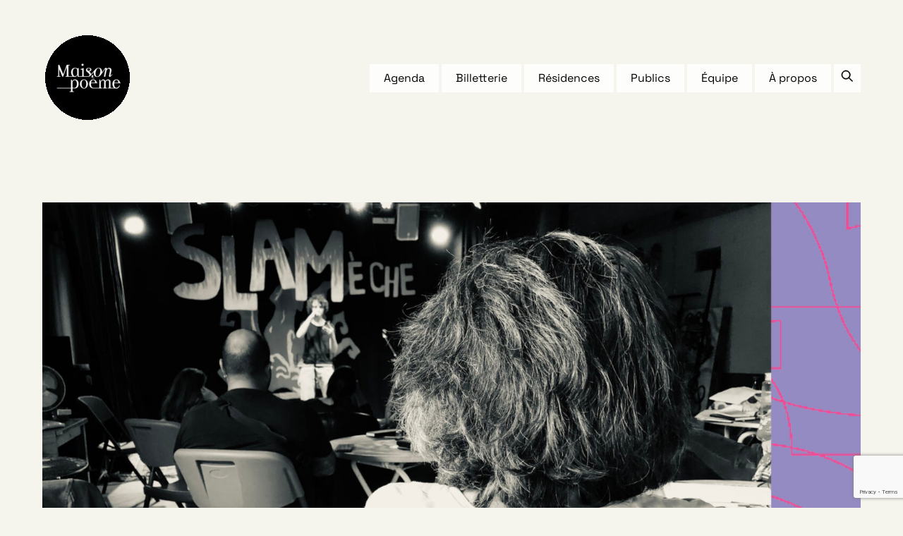

--- FILE ---
content_type: text/html; charset=UTF-8
request_url: https://maisonpoeme.be/evenement/2024-slameche/
body_size: 20766
content:
<!DOCTYPE html>
		<html lang="fr-FR">
			<head>
										<meta name="viewport" content="width=device-width, initial-scale=1">
						        <meta charset="UTF-8">
        <meta name="viewport" content="width=device-width, initial-scale=1, minimum-scale=1">
        <style id="tb_inline_styles" data-no-optimize="1">.tb_animation_on{overflow-x:hidden}.themify_builder .wow{visibility:hidden;animation-fill-mode:both}[data-tf-animation]{will-change:transform,opacity,visibility}.themify_builder .tf_lax_done{transition-duration:.8s;transition-timing-function:cubic-bezier(.165,.84,.44,1)}[data-sticky-active].tb_sticky_scroll_active{z-index:1}[data-sticky-active].tb_sticky_scroll_active .hide-on-stick{display:none}@media(min-width:1025px){.hide-desktop{width:0!important;height:0!important;padding:0!important;visibility:hidden!important;margin:0!important;display:table-column!important;background:0!important;content-visibility:hidden;overflow:hidden!important}}@media(min-width:769px) and (max-width:1024px){.hide-tablet_landscape{width:0!important;height:0!important;padding:0!important;visibility:hidden!important;margin:0!important;display:table-column!important;background:0!important;content-visibility:hidden;overflow:hidden!important}}@media(min-width:601px) and (max-width:768px){.hide-tablet{width:0!important;height:0!important;padding:0!important;visibility:hidden!important;margin:0!important;display:table-column!important;background:0!important;content-visibility:hidden;overflow:hidden!important}}@media(max-width:600px){.hide-mobile{width:0!important;height:0!important;padding:0!important;visibility:hidden!important;margin:0!important;display:table-column!important;background:0!important;content-visibility:hidden;overflow:hidden!important}}@media(max-width:768px){div.module-gallery-grid{--galn:var(--galt)}}@media(max-width:600px){
                .themify_map.tf_map_loaded{width:100%!important}
                .ui.builder_button,.ui.nav li a{padding:.525em 1.15em}
                .fullheight>.row_inner:not(.tb_col_count_1){min-height:0}
                div.module-gallery-grid{--galn:var(--galm);gap:8px}
            }</style><noscript><style>.themify_builder .wow,.wow .tf_lazy{visibility:visible!important}</style></noscript>            <style id="tf_lazy_style" data-no-optimize="1">
                .tf_svg_lazy{
                    content-visibility:auto;
                    background-size:100% 25%!important;
                    background-repeat:no-repeat!important;
                    background-position:0 0, 0 33.4%,0 66.6%,0 100%!important;
                    transition:filter .3s linear!important;
                    filter:blur(25px)!important;                    transform:translateZ(0)
                }
                .tf_svg_lazy_loaded{
                    filter:blur(0)!important
                }
                [data-lazy]:is(.module,.module_row:not(.tb_first)),.module[data-lazy] .ui,.module_row[data-lazy]:not(.tb_first):is(>.row_inner,.module_column[data-lazy],.module_subrow[data-lazy]){
                    background-image:none!important
                }
            </style>
            <noscript>
                <style>
                    .tf_svg_lazy{
                        display:none!important
                    }
                </style>
            </noscript>
                    <style id="tf_lazy_common" data-no-optimize="1">
                        img{
                max-width:100%;
                height:auto
            }
                                    :where(.tf_in_flx,.tf_flx){display:inline-flex;flex-wrap:wrap;place-items:center}
            .tf_fa,:is(em,i) tf-lottie{display:inline-block;vertical-align:middle}:is(em,i) tf-lottie{width:1.5em;height:1.5em}.tf_fa{width:1em;height:1em;stroke-width:0;stroke:currentColor;overflow:visible;fill:currentColor;pointer-events:none;text-rendering:optimizeSpeed;buffered-rendering:static}#tf_svg symbol{overflow:visible}:where(.tf_lazy){position:relative;visibility:visible;display:block;opacity:.3}.wow .tf_lazy:not(.tf_swiper-slide){visibility:hidden;opacity:1}div.tf_audio_lazy audio{visibility:hidden;height:0;display:inline}.mejs-container{visibility:visible}.tf_iframe_lazy{transition:opacity .3s ease-in-out;min-height:10px}:where(.tf_flx),.tf_swiper-wrapper{display:flex}.tf_swiper-slide{flex-shrink:0;opacity:0;width:100%;height:100%}.tf_swiper-wrapper>br,.tf_lazy.tf_swiper-wrapper .tf_lazy:after,.tf_lazy.tf_swiper-wrapper .tf_lazy:before{display:none}.tf_lazy:after,.tf_lazy:before{content:'';display:inline-block;position:absolute;width:10px!important;height:10px!important;margin:0 3px;top:50%!important;inset-inline:auto 50%!important;border-radius:100%;background-color:currentColor;visibility:visible;animation:tf-hrz-loader infinite .75s cubic-bezier(.2,.68,.18,1.08)}.tf_lazy:after{width:6px!important;height:6px!important;inset-inline:50% auto!important;margin-top:3px;animation-delay:-.4s}@keyframes tf-hrz-loader{0%,100%{transform:scale(1);opacity:1}50%{transform:scale(.1);opacity:.6}}.tf_lazy_lightbox{position:fixed;background:rgba(11,11,11,.8);color:#ccc;top:0;left:0;display:flex;align-items:center;justify-content:center;z-index:999}.tf_lazy_lightbox .tf_lazy:after,.tf_lazy_lightbox .tf_lazy:before{background:#fff}.tf_vd_lazy,tf-lottie{display:flex;flex-wrap:wrap}tf-lottie{aspect-ratio:1.777}.tf_w.tf_vd_lazy video{width:100%;height:auto;position:static;object-fit:cover}
        </style>
        <title>Maison poème</title>
<style id="themify-builder-10127-generated-cffonts">@font-face{
	font-family:'space-grotesk';
	font-style:normal;
	font-weight:300;
	font-display:swap;
	src:url('https://maisonpoeme.be/wp-content/uploads/2025/06/SpaceGrotesk-Regular.otf') format('truetype')
}
</style>
<style id="themify-custom-fonts">@font-face{
	font-family:'space-grotesk';
	font-style:normal;
	font-weight:300;
	font-display:swap;
	src:url('https://maisonpoeme.be/wp-content/uploads/2025/06/SpaceGrotesk-Regular.otf') format('truetype')
}
@font-face{
	font-family:'homoneta-2';
	font-style:normal;
	font-weight:100;
	font-display:swap;
	src:url('https://maisonpoeme.be/wp-content/uploads/2025/06/Homoneta-Italic.otf') format('truetype')
}
@font-face{
	font-family:'homoneta';
	font-style:normal;
	font-weight:100;
	font-display:swap;
	src:url('https://maisonpoeme.be/wp-content/uploads/2025/06/Homoneta-Regular.otf') format('truetype')
}
@font-face{
	font-family:'homoneta';
	font-style:italic;
	font-weight:100;
	font-display:swap;
	src:url('https://maisonpoeme.be/wp-content/uploads/2023/09/Homoneta-Italic.woff2') format('woff2'),
		url('https://maisonpoeme.be/wp-content/uploads/2023/09/Homoneta-Italic.woff') format('woff'),
		url('https://maisonpoeme.be/wp-content/uploads/2023/09/Homoneta-Italic.ttf') format('truetype')
}
</style><meta name='robots' content='max-image-preview:large' />
<link rel="alternate" type="application/rss+xml" title="Maison poème &raquo; Flux" href="https://maisonpoeme.be/feed/" />
<link rel="alternate" type="application/rss+xml" title="Maison poème &raquo; Flux des commentaires" href="https://maisonpoeme.be/comments/feed/" />
<link rel="alternate" type="text/calendar" title="Maison poème &raquo; Flux iCal" href="https://maisonpoeme.be/agenda/?ical=1" />
<link rel="alternate" title="oEmbed (JSON)" type="application/json+oembed" href="https://maisonpoeme.be/wp-json/oembed/1.0/embed?url=https%3A%2F%2Fmaisonpoeme.be%2Fevenement%2F2024-slameche%2F" />
<link rel="alternate" title="oEmbed (XML)" type="text/xml+oembed" href="https://maisonpoeme.be/wp-json/oembed/1.0/embed?url=https%3A%2F%2Fmaisonpoeme.be%2Fevenement%2F2024-slameche%2F&#038;format=xml" />
<style id='wp-img-auto-sizes-contain-inline-css'>
img:is([sizes=auto i],[sizes^="auto," i]){contain-intrinsic-size:3000px 1500px}
/*# sourceURL=wp-img-auto-sizes-contain-inline-css */
</style>
<style id='global-styles-inline-css'>
:root{--wp--preset--aspect-ratio--square: 1;--wp--preset--aspect-ratio--4-3: 4/3;--wp--preset--aspect-ratio--3-4: 3/4;--wp--preset--aspect-ratio--3-2: 3/2;--wp--preset--aspect-ratio--2-3: 2/3;--wp--preset--aspect-ratio--16-9: 16/9;--wp--preset--aspect-ratio--9-16: 9/16;--wp--preset--color--black: #000000;--wp--preset--color--cyan-bluish-gray: #abb8c3;--wp--preset--color--white: #ffffff;--wp--preset--color--pale-pink: #f78da7;--wp--preset--color--vivid-red: #cf2e2e;--wp--preset--color--luminous-vivid-orange: #ff6900;--wp--preset--color--luminous-vivid-amber: #fcb900;--wp--preset--color--light-green-cyan: #7bdcb5;--wp--preset--color--vivid-green-cyan: #00d084;--wp--preset--color--pale-cyan-blue: #8ed1fc;--wp--preset--color--vivid-cyan-blue: #0693e3;--wp--preset--color--vivid-purple: #9b51e0;--wp--preset--gradient--vivid-cyan-blue-to-vivid-purple: linear-gradient(135deg,rgb(6,147,227) 0%,rgb(155,81,224) 100%);--wp--preset--gradient--light-green-cyan-to-vivid-green-cyan: linear-gradient(135deg,rgb(122,220,180) 0%,rgb(0,208,130) 100%);--wp--preset--gradient--luminous-vivid-amber-to-luminous-vivid-orange: linear-gradient(135deg,rgb(252,185,0) 0%,rgb(255,105,0) 100%);--wp--preset--gradient--luminous-vivid-orange-to-vivid-red: linear-gradient(135deg,rgb(255,105,0) 0%,rgb(207,46,46) 100%);--wp--preset--gradient--very-light-gray-to-cyan-bluish-gray: linear-gradient(135deg,rgb(238,238,238) 0%,rgb(169,184,195) 100%);--wp--preset--gradient--cool-to-warm-spectrum: linear-gradient(135deg,rgb(74,234,220) 0%,rgb(151,120,209) 20%,rgb(207,42,186) 40%,rgb(238,44,130) 60%,rgb(251,105,98) 80%,rgb(254,248,76) 100%);--wp--preset--gradient--blush-light-purple: linear-gradient(135deg,rgb(255,206,236) 0%,rgb(152,150,240) 100%);--wp--preset--gradient--blush-bordeaux: linear-gradient(135deg,rgb(254,205,165) 0%,rgb(254,45,45) 50%,rgb(107,0,62) 100%);--wp--preset--gradient--luminous-dusk: linear-gradient(135deg,rgb(255,203,112) 0%,rgb(199,81,192) 50%,rgb(65,88,208) 100%);--wp--preset--gradient--pale-ocean: linear-gradient(135deg,rgb(255,245,203) 0%,rgb(182,227,212) 50%,rgb(51,167,181) 100%);--wp--preset--gradient--electric-grass: linear-gradient(135deg,rgb(202,248,128) 0%,rgb(113,206,126) 100%);--wp--preset--gradient--midnight: linear-gradient(135deg,rgb(2,3,129) 0%,rgb(40,116,252) 100%);--wp--preset--font-size--small: 13px;--wp--preset--font-size--medium: clamp(14px, 0.875rem + ((1vw - 3.2px) * 0.469), 20px);--wp--preset--font-size--large: clamp(22.041px, 1.378rem + ((1vw - 3.2px) * 1.091), 36px);--wp--preset--font-size--x-large: clamp(25.014px, 1.563rem + ((1vw - 3.2px) * 1.327), 42px);--wp--preset--font-family--system-font: -apple-system,BlinkMacSystemFont,"Segoe UI",Roboto,Oxygen-Sans,Ubuntu,Cantarell,"Helvetica Neue",sans-serif;--wp--preset--spacing--20: 0.44rem;--wp--preset--spacing--30: 0.67rem;--wp--preset--spacing--40: 1rem;--wp--preset--spacing--50: 1.5rem;--wp--preset--spacing--60: 2.25rem;--wp--preset--spacing--70: 3.38rem;--wp--preset--spacing--80: 5.06rem;--wp--preset--shadow--natural: 6px 6px 9px rgba(0, 0, 0, 0.2);--wp--preset--shadow--deep: 12px 12px 50px rgba(0, 0, 0, 0.4);--wp--preset--shadow--sharp: 6px 6px 0px rgba(0, 0, 0, 0.2);--wp--preset--shadow--outlined: 6px 6px 0px -3px rgb(255, 255, 255), 6px 6px rgb(0, 0, 0);--wp--preset--shadow--crisp: 6px 6px 0px rgb(0, 0, 0);}:where(body) { margin: 0; }.wp-site-blocks > .alignleft { float: left; margin-right: 2em; }.wp-site-blocks > .alignright { float: right; margin-left: 2em; }.wp-site-blocks > .aligncenter { justify-content: center; margin-left: auto; margin-right: auto; }:where(.wp-site-blocks) > * { margin-block-start: 24px; margin-block-end: 0; }:where(.wp-site-blocks) > :first-child { margin-block-start: 0; }:where(.wp-site-blocks) > :last-child { margin-block-end: 0; }:root { --wp--style--block-gap: 24px; }:root :where(.is-layout-flow) > :first-child{margin-block-start: 0;}:root :where(.is-layout-flow) > :last-child{margin-block-end: 0;}:root :where(.is-layout-flow) > *{margin-block-start: 24px;margin-block-end: 0;}:root :where(.is-layout-constrained) > :first-child{margin-block-start: 0;}:root :where(.is-layout-constrained) > :last-child{margin-block-end: 0;}:root :where(.is-layout-constrained) > *{margin-block-start: 24px;margin-block-end: 0;}:root :where(.is-layout-flex){gap: 24px;}:root :where(.is-layout-grid){gap: 24px;}.is-layout-flow > .alignleft{float: left;margin-inline-start: 0;margin-inline-end: 2em;}.is-layout-flow > .alignright{float: right;margin-inline-start: 2em;margin-inline-end: 0;}.is-layout-flow > .aligncenter{margin-left: auto !important;margin-right: auto !important;}.is-layout-constrained > .alignleft{float: left;margin-inline-start: 0;margin-inline-end: 2em;}.is-layout-constrained > .alignright{float: right;margin-inline-start: 2em;margin-inline-end: 0;}.is-layout-constrained > .aligncenter{margin-left: auto !important;margin-right: auto !important;}.is-layout-constrained > :where(:not(.alignleft):not(.alignright):not(.alignfull)){margin-left: auto !important;margin-right: auto !important;}body .is-layout-flex{display: flex;}.is-layout-flex{flex-wrap: wrap;align-items: center;}.is-layout-flex > :is(*, div){margin: 0;}body .is-layout-grid{display: grid;}.is-layout-grid > :is(*, div){margin: 0;}body{font-family: var(--wp--preset--font-family--system-font);font-size: var(--wp--preset--font-size--medium);line-height: 1.6;padding-top: 0px;padding-right: 0px;padding-bottom: 0px;padding-left: 0px;}a:where(:not(.wp-element-button)){text-decoration: underline;}:root :where(.wp-element-button, .wp-block-button__link){background-color: #32373c;border-width: 0;color: #fff;font-family: inherit;font-size: inherit;font-style: inherit;font-weight: inherit;letter-spacing: inherit;line-height: inherit;padding-top: calc(0.667em + 2px);padding-right: calc(1.333em + 2px);padding-bottom: calc(0.667em + 2px);padding-left: calc(1.333em + 2px);text-decoration: none;text-transform: inherit;}.has-black-color{color: var(--wp--preset--color--black) !important;}.has-cyan-bluish-gray-color{color: var(--wp--preset--color--cyan-bluish-gray) !important;}.has-white-color{color: var(--wp--preset--color--white) !important;}.has-pale-pink-color{color: var(--wp--preset--color--pale-pink) !important;}.has-vivid-red-color{color: var(--wp--preset--color--vivid-red) !important;}.has-luminous-vivid-orange-color{color: var(--wp--preset--color--luminous-vivid-orange) !important;}.has-luminous-vivid-amber-color{color: var(--wp--preset--color--luminous-vivid-amber) !important;}.has-light-green-cyan-color{color: var(--wp--preset--color--light-green-cyan) !important;}.has-vivid-green-cyan-color{color: var(--wp--preset--color--vivid-green-cyan) !important;}.has-pale-cyan-blue-color{color: var(--wp--preset--color--pale-cyan-blue) !important;}.has-vivid-cyan-blue-color{color: var(--wp--preset--color--vivid-cyan-blue) !important;}.has-vivid-purple-color{color: var(--wp--preset--color--vivid-purple) !important;}.has-black-background-color{background-color: var(--wp--preset--color--black) !important;}.has-cyan-bluish-gray-background-color{background-color: var(--wp--preset--color--cyan-bluish-gray) !important;}.has-white-background-color{background-color: var(--wp--preset--color--white) !important;}.has-pale-pink-background-color{background-color: var(--wp--preset--color--pale-pink) !important;}.has-vivid-red-background-color{background-color: var(--wp--preset--color--vivid-red) !important;}.has-luminous-vivid-orange-background-color{background-color: var(--wp--preset--color--luminous-vivid-orange) !important;}.has-luminous-vivid-amber-background-color{background-color: var(--wp--preset--color--luminous-vivid-amber) !important;}.has-light-green-cyan-background-color{background-color: var(--wp--preset--color--light-green-cyan) !important;}.has-vivid-green-cyan-background-color{background-color: var(--wp--preset--color--vivid-green-cyan) !important;}.has-pale-cyan-blue-background-color{background-color: var(--wp--preset--color--pale-cyan-blue) !important;}.has-vivid-cyan-blue-background-color{background-color: var(--wp--preset--color--vivid-cyan-blue) !important;}.has-vivid-purple-background-color{background-color: var(--wp--preset--color--vivid-purple) !important;}.has-black-border-color{border-color: var(--wp--preset--color--black) !important;}.has-cyan-bluish-gray-border-color{border-color: var(--wp--preset--color--cyan-bluish-gray) !important;}.has-white-border-color{border-color: var(--wp--preset--color--white) !important;}.has-pale-pink-border-color{border-color: var(--wp--preset--color--pale-pink) !important;}.has-vivid-red-border-color{border-color: var(--wp--preset--color--vivid-red) !important;}.has-luminous-vivid-orange-border-color{border-color: var(--wp--preset--color--luminous-vivid-orange) !important;}.has-luminous-vivid-amber-border-color{border-color: var(--wp--preset--color--luminous-vivid-amber) !important;}.has-light-green-cyan-border-color{border-color: var(--wp--preset--color--light-green-cyan) !important;}.has-vivid-green-cyan-border-color{border-color: var(--wp--preset--color--vivid-green-cyan) !important;}.has-pale-cyan-blue-border-color{border-color: var(--wp--preset--color--pale-cyan-blue) !important;}.has-vivid-cyan-blue-border-color{border-color: var(--wp--preset--color--vivid-cyan-blue) !important;}.has-vivid-purple-border-color{border-color: var(--wp--preset--color--vivid-purple) !important;}.has-vivid-cyan-blue-to-vivid-purple-gradient-background{background: var(--wp--preset--gradient--vivid-cyan-blue-to-vivid-purple) !important;}.has-light-green-cyan-to-vivid-green-cyan-gradient-background{background: var(--wp--preset--gradient--light-green-cyan-to-vivid-green-cyan) !important;}.has-luminous-vivid-amber-to-luminous-vivid-orange-gradient-background{background: var(--wp--preset--gradient--luminous-vivid-amber-to-luminous-vivid-orange) !important;}.has-luminous-vivid-orange-to-vivid-red-gradient-background{background: var(--wp--preset--gradient--luminous-vivid-orange-to-vivid-red) !important;}.has-very-light-gray-to-cyan-bluish-gray-gradient-background{background: var(--wp--preset--gradient--very-light-gray-to-cyan-bluish-gray) !important;}.has-cool-to-warm-spectrum-gradient-background{background: var(--wp--preset--gradient--cool-to-warm-spectrum) !important;}.has-blush-light-purple-gradient-background{background: var(--wp--preset--gradient--blush-light-purple) !important;}.has-blush-bordeaux-gradient-background{background: var(--wp--preset--gradient--blush-bordeaux) !important;}.has-luminous-dusk-gradient-background{background: var(--wp--preset--gradient--luminous-dusk) !important;}.has-pale-ocean-gradient-background{background: var(--wp--preset--gradient--pale-ocean) !important;}.has-electric-grass-gradient-background{background: var(--wp--preset--gradient--electric-grass) !important;}.has-midnight-gradient-background{background: var(--wp--preset--gradient--midnight) !important;}.has-small-font-size{font-size: var(--wp--preset--font-size--small) !important;}.has-medium-font-size{font-size: var(--wp--preset--font-size--medium) !important;}.has-large-font-size{font-size: var(--wp--preset--font-size--large) !important;}.has-x-large-font-size{font-size: var(--wp--preset--font-size--x-large) !important;}.has-system-font-font-family{font-family: var(--wp--preset--font-family--system-font) !important;}
:root :where(.wp-block-pullquote){font-size: clamp(0.984em, 0.984rem + ((1vw - 0.2em) * 0.645), 1.5em);line-height: 1.6;}
/*# sourceURL=global-styles-inline-css */
</style>
<link rel="preload" href="https://maisonpoeme.be/wp-content/plugins/themify-event-post/assets/style.css?ver=6.9" as="style"><link rel='stylesheet' id='themify-event-post-css' href='https://maisonpoeme.be/wp-content/plugins/themify-event-post/assets/style.css?ver=6.9' media='all' />
<link rel="preload" href="https://maisonpoeme.be/wp-content/plugins/mailin/css/mailin-front.css?ver=6.9" as="style"><link rel='stylesheet' id='sib-front-css-css' href='https://maisonpoeme.be/wp-content/plugins/mailin/css/mailin-front.css?ver=6.9' media='all' />
<script src="https://maisonpoeme.be/wp-includes/js/jquery/jquery.min.js?ver=3.7.1" id="jquery-core-js"></script>
<script src="https://maisonpoeme.be/wp-includes/js/jquery/jquery-migrate.min.js?ver=3.4.1" id="jquery-migrate-js"></script>

<!-- Extrait de code de la balise Google (gtag.js) ajouté par Site Kit -->
<!-- Extrait Google Analytics ajouté par Site Kit -->
<script src="https://www.googletagmanager.com/gtag/js?id=GT-WPF6HNNJ" id="google_gtagjs-js" async></script>
<script id="google_gtagjs-js-after">
window.dataLayer = window.dataLayer || [];function gtag(){dataLayer.push(arguments);}
gtag("set","linker",{"domains":["maisonpoeme.be"]});
gtag("js", new Date());
gtag("set", "developer_id.dZTNiMT", true);
gtag("config", "GT-WPF6HNNJ");
//# sourceURL=google_gtagjs-js-after
</script>
<script id="sib-front-js-js-extra">
var sibErrMsg = {"invalidMail":"Veuillez entrer une adresse e-mail valide.","requiredField":"Veuillez compl\u00e9ter les champs obligatoires.","invalidDateFormat":"Veuillez entrer une date valide.","invalidSMSFormat":"Veuillez entrer une num\u00e9ro de t\u00e9l\u00e9phone valide."};
var ajax_sib_front_object = {"ajax_url":"https://maisonpoeme.be/wp-admin/admin-ajax.php","ajax_nonce":"06d007a181","flag_url":"https://maisonpoeme.be/wp-content/plugins/mailin/img/flags/"};
//# sourceURL=sib-front-js-js-extra
</script>
<script src="https://maisonpoeme.be/wp-content/plugins/mailin/js/mailin-front.js?ver=1769611115" id="sib-front-js-js"></script>
<link rel="https://api.w.org/" href="https://maisonpoeme.be/wp-json/" /><link rel="alternate" title="JSON" type="application/json" href="https://maisonpoeme.be/wp-json/wp/v2/event/8443" /><link rel="EditURI" type="application/rsd+xml" title="RSD" href="https://maisonpoeme.be/xmlrpc.php?rsd" />
<meta name="generator" content="WordPress 6.9" />
<link rel="canonical" href="https://maisonpoeme.be/evenement/2024-slameche/" />
<link rel='shortlink' href='https://maisonpoeme.be/?p=8443' />
<meta name="generator" content="Site Kit by Google 1.171.0" /><meta name="tec-api-version" content="v1"><meta name="tec-api-origin" content="https://maisonpoeme.be"><link rel="alternate" href="https://maisonpoeme.be/wp-json/tribe/events/v1/" />
	<style>
	@keyframes themifyAnimatedBG{
		0%{background-color:#33baab}100%{background-color:#e33b9e}50%{background-color:#4961d7}33.3%{background-color:#2ea85c}25%{background-color:#2bb8ed}20%{background-color:#dd5135}
	}
	.module_row.animated-bg{
		animation:themifyAnimatedBG 30000ms infinite alternate
	}
	</style>
	<link rel="icon" href="https://maisonpoeme.be/wp-content/uploads/2022/10/favicon-150x150.png" sizes="32x32" />
<link rel="icon" href="https://maisonpoeme.be/wp-content/uploads/2022/10/favicon.png" sizes="192x192" />
<link rel="apple-touch-icon" href="https://maisonpoeme.be/wp-content/uploads/2022/10/favicon.png" />
<meta name="msapplication-TileImage" content="https://maisonpoeme.be/wp-content/uploads/2022/10/favicon.png" />
<link rel="prefetch" href="https://maisonpoeme.be/wp-content/themes/themify-ultra/js/themify-script.js?ver=8.0.8" as="script" fetchpriority="low"><link rel="prefetch" href="https://maisonpoeme.be/wp-content/themes/themify-ultra/themify/js/modules/themify-sidemenu.js?ver=8.2.0" as="script" fetchpriority="low"><link rel="prefetch" href="https://maisonpoeme.be/wp-content/themes/themify-ultra/themify/themify-builder/js/modules/menu.js?ver=8.2.0" as="script" fetchpriority="low"><link rel="preload" href="https://maisonpoeme.be/wp-content/themes/themify-ultra/themify/themify-builder/js/themify-builder-script.js?ver=8.2.0" as="script" fetchpriority="low"><link rel="preload" href="https://maisonpoeme.be/wp-content/uploads/2023/06/logo-mp-diamant-crop.png" as="image"><link rel="prefetch" href="https://maisonpoeme.be/wp-content/themes/themify-ultra/themify/js/modules/isotop.js?ver=8.2.0" as="script" fetchpriority="low"><link rel="preload" href="https://maisonpoeme.be/wp-content/uploads/2025/06/MP_logo-rond-noir-1024x1024-120x120.png" as="image" imagesrcset="https://maisonpoeme.be/wp-content/uploads/2025/06/MP_logo-rond-noir-1024x1024-120x120.png 120w, https://maisonpoeme.be/wp-content/uploads/2025/06/MP_logo-rond-noir-300x300.png 300w, https://maisonpoeme.be/wp-content/uploads/2025/06/MP_logo-rond-noir-1024x1024.png 1024w, https://maisonpoeme.be/wp-content/uploads/2025/06/MP_logo-rond-noir-1024x1024-150x150.png 150w, https://maisonpoeme.be/wp-content/uploads/2025/06/MP_logo-rond-noir-768x768.png 768w, https://maisonpoeme.be/wp-content/uploads/2025/06/MP_logo-rond-noir-1536x1536.png 1536w, https://maisonpoeme.be/wp-content/uploads/2025/06/MP_logo-rond-noir-1024x1024-100x100.png 100w, https://maisonpoeme.be/wp-content/uploads/2025/06/MP_logo-rond-noir-1024x1024-104x104.png 104w, https://maisonpoeme.be/wp-content/uploads/2025/06/MP_logo-rond-noir-1024x1024-50x50.png 50w, https://maisonpoeme.be/wp-content/uploads/2025/06/MP_logo-rond-noir-1024x1024-200x200.png 200w, https://maisonpoeme.be/wp-content/uploads/2025/06/MP_logo-rond-noir-1024x1024-202x200.png 202w, https://maisonpoeme.be/wp-content/uploads/2025/06/MP_logo-rond-noir-1024x1024-121x120.png 121w, https://maisonpoeme.be/wp-content/uploads/2025/06/MP_logo-rond-noir-1024x1024-119x120.png 119w, https://maisonpoeme.be/wp-content/uploads/2025/06/MP_logo-rond-noir-1024x1024-101x101.png 101w, https://maisonpoeme.be/wp-content/uploads/2025/06/MP_logo-rond-noir-1024x1024-103x103.png 103w, https://maisonpoeme.be/wp-content/uploads/2025/06/MP_logo-rond-noir-1024x1024-105x105.png 105w, https://maisonpoeme.be/wp-content/uploads/2025/06/MP_logo-rond-noir.png 1667w" imagesizes="(max-width: 120px) 100vw, 120px" fetchpriority="high"><style id="tf_gf_fonts_style">@font-face{font-family:'Public Sans';font-style:italic;font-display:swap;src:url(https://maisonpoeme.be/wp-content/uploads/2022/10/ijwTs572Xtc6ZYQws9YVwnNDTJPax9k0.woff2) format("woff2");unicode-range:U+0102-0103,U+0110-0111,U+0128-0129,U+0168-0169,U+01A0-01A1,U+01AF-01B0,U+0300-0301,U+0303-0304,U+0308-0309,U+0323,U+0329,U+1EA0-1EF9,U+20AB;}@font-face{font-family:'Public Sans';font-style:italic;font-display:swap;src:url(https://maisonpoeme.be/wp-content/uploads/2022/10/ijwTs572Xtc6ZYQws9YVwnNDTJLax9k0.woff2) format("woff2");unicode-range:U+0100-02BA,U+02BD-02C5,U+02C7-02CC,U+02CE-02D7,U+02DD-02FF,U+0304,U+0308,U+0329,U+1D00-1DBF,U+1E00-1E9F,U+1EF2-1EFF,U+2020,U+20A0-20AB,U+20AD-20C0,U+2113,U+2C60-2C7F,U+A720-A7FF;}@font-face{font-family:'Public Sans';font-style:italic;font-display:swap;src:url(https://maisonpoeme.be/wp-content/uploads/2022/10/ijwTs572Xtc6ZYQws9YVwnNDTJzaxw.woff2) format("woff2");unicode-range:U+0000-00FF,U+0131,U+0152-0153,U+02BB-02BC,U+02C6,U+02DA,U+02DC,U+0304,U+0308,U+0329,U+2000-206F,U+20AC,U+2122,U+2191,U+2193,U+2212,U+2215,U+FEFF,U+FFFD;}@font-face{font-family:'Public Sans';font-style:italic;font-weight:600;font-display:swap;src:url(https://maisonpoeme.be/wp-content/uploads/2022/10/ijwTs572Xtc6ZYQws9YVwnNDTJPax9k0.woff2) format("woff2");unicode-range:U+0102-0103,U+0110-0111,U+0128-0129,U+0168-0169,U+01A0-01A1,U+01AF-01B0,U+0300-0301,U+0303-0304,U+0308-0309,U+0323,U+0329,U+1EA0-1EF9,U+20AB;}@font-face{font-family:'Public Sans';font-style:italic;font-weight:600;font-display:swap;src:url(https://maisonpoeme.be/wp-content/uploads/2022/10/ijwTs572Xtc6ZYQws9YVwnNDTJLax9k0.woff2) format("woff2");unicode-range:U+0100-02BA,U+02BD-02C5,U+02C7-02CC,U+02CE-02D7,U+02DD-02FF,U+0304,U+0308,U+0329,U+1D00-1DBF,U+1E00-1E9F,U+1EF2-1EFF,U+2020,U+20A0-20AB,U+20AD-20C0,U+2113,U+2C60-2C7F,U+A720-A7FF;}@font-face{font-family:'Public Sans';font-style:italic;font-weight:600;font-display:swap;src:url(https://maisonpoeme.be/wp-content/uploads/2022/10/ijwTs572Xtc6ZYQws9YVwnNDTJzaxw.woff2) format("woff2");unicode-range:U+0000-00FF,U+0131,U+0152-0153,U+02BB-02BC,U+02C6,U+02DA,U+02DC,U+0304,U+0308,U+0329,U+2000-206F,U+20AC,U+2122,U+2191,U+2193,U+2212,U+2215,U+FEFF,U+FFFD;}@font-face{font-family:'Public Sans';font-style:italic;font-weight:700;font-display:swap;src:url(https://maisonpoeme.be/wp-content/uploads/2022/10/ijwTs572Xtc6ZYQws9YVwnNDTJPax9k0.woff2) format("woff2");unicode-range:U+0102-0103,U+0110-0111,U+0128-0129,U+0168-0169,U+01A0-01A1,U+01AF-01B0,U+0300-0301,U+0303-0304,U+0308-0309,U+0323,U+0329,U+1EA0-1EF9,U+20AB;}@font-face{font-family:'Public Sans';font-style:italic;font-weight:700;font-display:swap;src:url(https://maisonpoeme.be/wp-content/uploads/2022/10/ijwTs572Xtc6ZYQws9YVwnNDTJLax9k0.woff2) format("woff2");unicode-range:U+0100-02BA,U+02BD-02C5,U+02C7-02CC,U+02CE-02D7,U+02DD-02FF,U+0304,U+0308,U+0329,U+1D00-1DBF,U+1E00-1E9F,U+1EF2-1EFF,U+2020,U+20A0-20AB,U+20AD-20C0,U+2113,U+2C60-2C7F,U+A720-A7FF;}@font-face{font-family:'Public Sans';font-style:italic;font-weight:700;font-display:swap;src:url(https://maisonpoeme.be/wp-content/uploads/2022/10/ijwTs572Xtc6ZYQws9YVwnNDTJzaxw.woff2) format("woff2");unicode-range:U+0000-00FF,U+0131,U+0152-0153,U+02BB-02BC,U+02C6,U+02DA,U+02DC,U+0304,U+0308,U+0329,U+2000-206F,U+20AC,U+2122,U+2191,U+2193,U+2212,U+2215,U+FEFF,U+FFFD;}@font-face{font-family:'Public Sans';font-display:swap;src:url(https://maisonpoeme.be/wp-content/uploads/2022/10/ijwRs572Xtc6ZYQws9YVwnNJfJ7Cww.woff2) format("woff2");unicode-range:U+0102-0103,U+0110-0111,U+0128-0129,U+0168-0169,U+01A0-01A1,U+01AF-01B0,U+0300-0301,U+0303-0304,U+0308-0309,U+0323,U+0329,U+1EA0-1EF9,U+20AB;}@font-face{font-family:'Public Sans';font-display:swap;src:url(https://maisonpoeme.be/wp-content/uploads/2022/10/ijwRs572Xtc6ZYQws9YVwnNIfJ7Cww.woff2) format("woff2");unicode-range:U+0100-02BA,U+02BD-02C5,U+02C7-02CC,U+02CE-02D7,U+02DD-02FF,U+0304,U+0308,U+0329,U+1D00-1DBF,U+1E00-1E9F,U+1EF2-1EFF,U+2020,U+20A0-20AB,U+20AD-20C0,U+2113,U+2C60-2C7F,U+A720-A7FF;}@font-face{font-family:'Public Sans';font-display:swap;src:url(https://maisonpoeme.be/wp-content/uploads/2022/10/ijwRs572Xtc6ZYQws9YVwnNGfJ4.woff2) format("woff2");unicode-range:U+0000-00FF,U+0131,U+0152-0153,U+02BB-02BC,U+02C6,U+02DA,U+02DC,U+0304,U+0308,U+0329,U+2000-206F,U+20AC,U+2122,U+2191,U+2193,U+2212,U+2215,U+FEFF,U+FFFD;}@font-face{font-family:'Public Sans';font-weight:600;font-display:swap;src:url(https://maisonpoeme.be/wp-content/uploads/2022/10/ijwRs572Xtc6ZYQws9YVwnNJfJ7Cww.woff2) format("woff2");unicode-range:U+0102-0103,U+0110-0111,U+0128-0129,U+0168-0169,U+01A0-01A1,U+01AF-01B0,U+0300-0301,U+0303-0304,U+0308-0309,U+0323,U+0329,U+1EA0-1EF9,U+20AB;}@font-face{font-family:'Public Sans';font-weight:600;font-display:swap;src:url(https://maisonpoeme.be/wp-content/uploads/2022/10/ijwRs572Xtc6ZYQws9YVwnNIfJ7Cww.woff2) format("woff2");unicode-range:U+0100-02BA,U+02BD-02C5,U+02C7-02CC,U+02CE-02D7,U+02DD-02FF,U+0304,U+0308,U+0329,U+1D00-1DBF,U+1E00-1E9F,U+1EF2-1EFF,U+2020,U+20A0-20AB,U+20AD-20C0,U+2113,U+2C60-2C7F,U+A720-A7FF;}@font-face{font-family:'Public Sans';font-weight:600;font-display:swap;src:url(https://maisonpoeme.be/wp-content/uploads/2022/10/ijwRs572Xtc6ZYQws9YVwnNGfJ4.woff2) format("woff2");unicode-range:U+0000-00FF,U+0131,U+0152-0153,U+02BB-02BC,U+02C6,U+02DA,U+02DC,U+0304,U+0308,U+0329,U+2000-206F,U+20AC,U+2122,U+2191,U+2193,U+2212,U+2215,U+FEFF,U+FFFD;}@font-face{font-family:'Public Sans';font-weight:700;font-display:swap;src:url(https://maisonpoeme.be/wp-content/uploads/2022/10/ijwRs572Xtc6ZYQws9YVwnNJfJ7Cww.woff2) format("woff2");unicode-range:U+0102-0103,U+0110-0111,U+0128-0129,U+0168-0169,U+01A0-01A1,U+01AF-01B0,U+0300-0301,U+0303-0304,U+0308-0309,U+0323,U+0329,U+1EA0-1EF9,U+20AB;}@font-face{font-family:'Public Sans';font-weight:700;font-display:swap;src:url(https://maisonpoeme.be/wp-content/uploads/2022/10/ijwRs572Xtc6ZYQws9YVwnNIfJ7Cww.woff2) format("woff2");unicode-range:U+0100-02BA,U+02BD-02C5,U+02C7-02CC,U+02CE-02D7,U+02DD-02FF,U+0304,U+0308,U+0329,U+1D00-1DBF,U+1E00-1E9F,U+1EF2-1EFF,U+2020,U+20A0-20AB,U+20AD-20C0,U+2113,U+2C60-2C7F,U+A720-A7FF;}@font-face{font-family:'Public Sans';font-weight:700;font-display:swap;src:url(https://maisonpoeme.be/wp-content/uploads/2022/10/ijwRs572Xtc6ZYQws9YVwnNGfJ4.woff2) format("woff2");unicode-range:U+0000-00FF,U+0131,U+0152-0153,U+02BB-02BC,U+02C6,U+02DA,U+02DC,U+0304,U+0308,U+0329,U+2000-206F,U+20AC,U+2122,U+2191,U+2193,U+2212,U+2215,U+FEFF,U+FFFD;}</style><link rel="preload" fetchpriority="high" href="https://maisonpoeme.be/wp-content/uploads/themify-concate/1247724868/themify-811334789.css" as="style"><link fetchpriority="high" id="themify_concate-css" rel="stylesheet" href="https://maisonpoeme.be/wp-content/uploads/themify-concate/1247724868/themify-811334789.css"><link rel="preconnect" href="https://www.google-analytics.com">		<style id="wp-custom-css">
			/* Bouton back to top disparaît quand on est en haut de la page */
.back-to-top{
   display:none;    
}
.fixed-header-on .back-to-top{
   display:block !important;    
}
		</style>
					</head>
			<body class="wp-singular event-template-default single single-event postid-8443 wp-custom-logo wp-theme-themify-ultra wp-child-theme-themify-ultra-child tribe-no-js page-template-themify-ultra-child skin-default sidebar-none default_width no-home tb_animation_on ready-view header-horizontal fixed-header-enabled footer-horizontal-left sidemenu-active">
				<a class="screen-reader-text skip-to-content" href="#content">Skip to content</a><svg id="tf_svg" style="display:none"><defs><symbol id="tf-ti-search" viewBox="0 0 32 32"><path d="m31.25 29.875-1.313 1.313-9.75-9.75a12.019 12.019 0 0 1-7.938 3c-6.75 0-12.25-5.5-12.25-12.25 0-3.25 1.25-6.375 3.563-8.688C5.875 1.25 8.937-.063 12.25-.063c6.75 0 12.25 5.5 12.25 12.25 0 3-1.125 5.813-3 7.938zm-19-7.312c5.688 0 10.313-4.688 10.313-10.375S17.938 1.813 12.25 1.813c-2.813 0-5.375 1.125-7.313 3.063-2 1.938-3.063 4.563-3.063 7.313 0 5.688 4.625 10.375 10.375 10.375z"/></symbol><symbol id="tf-fas-search" viewBox="0 0 32 32"><path d="M31.6 27.7q.4.4.4 1t-.4 1.1l-1.8 1.8q-.4.4-1 .4t-1.1-.4l-6.3-6.3q-.4-.4-.4-1v-1Q17.5 26 13 26q-5.4 0-9.2-3.8T0 13t3.8-9.2T13 0t9.2 3.8T26 13q0 4.5-2.8 8h1q.7 0 1.1.4zM13 21q3.3 0 5.7-2.3T21 13t-2.3-5.7T13 5 7.3 7.3 5 13t2.3 5.7T13 21z"/></symbol><symbol id="tf-ti-facebook" viewBox="0 0 32 32"><path d="M23.44 10.5h-5V7.75c0-1.44.19-2.25 2.25-2.25h2.75V0H19c-5.31 0-7.13 2.69-7.13 7.19v3.31h-3.3V16h3.3v16h6.57V16h4.44z"/></symbol><symbol id="tf-la-wheelchair-solid" viewBox="0 0 32 32"><path d="M20 3c-1.64 0-3 1.36-3 3s1.36 3 3 3 3-1.36 3-3-1.36-3-3-3Zm0 2c.56 0 1 .44 1 1s-.44 1-1 1-1-.44-1-1 .44-1 1-1Zm-5.47 2.78-3.6.4a2 2 0 0 0-1.43.91L7 12.97l1.69 1.06 2.5-3.84 2.28-.25L12 14.09A7 7 0 1 0 19.9 20h1.29l1.34 6.1 1.94-.44-1.31-6.1A2.02 2.02 0 0 0 21.19 18H19.3a7 7 0 0 0-1.65-2.19l1.15-3.22a3 3 0 0 0-1.4-3.65L15.7 8v.03c-.35-.19-.78-.3-1.18-.25Zm1 2.4.94.5a1 1 0 0 1 .47 1.23l-1 2.75a6.87 6.87 0 0 0-1.85-.57ZM13 16a4.99 4.99 0 1 1 0 10 4.99 4.99 0 1 1 0-10Z"/></symbol><symbol id="tf-fas-ticket" viewBox="0 0 576 512"><path d="M64 64C28.7 64 0 92.7 0 128v64c0 8.8 7.4 15.7 15.7 18.6C34.5 217.1 48 235 48 256s-13.5 38.9-32.3 45.4C7.4 304.3 0 311.2 0 320v64c0 35.3 28.7 64 64 64H512c35.3 0 64-28.7 64-64V320c0-8.8-7.4-15.7-15.7-18.6C541.5 294.9 528 277 528 256s13.5-38.9 32.3-45.4c8.3-2.9 15.7-9.8 15.7-18.6V128c0-35.3-28.7-64-64-64H64zm64 112l0 160c0 8.8 7.2 16 16 16H432c8.8 0 16-7.2 16-16V176c0-8.8-7.2-16-16-16H144c-8.8 0-16 7.2-16 16zM96 160c0-17.7 14.3-32 32-32H448c17.7 0 32 14.3 32 32V352c0 17.7-14.3 32-32 32H128c-17.7 0-32-14.3-32-32V160z"/></symbol><symbol id="tf-fab-instagram" viewBox="0 0 32 32"><path d="M14 8.81q3 0 5.1 2.1t2.09 5.1-2.1 5.08T14 23.2t-5.1-2.1T6.82 16t2.1-5.1T14 8.82zm0 11.88q1.94 0 3.31-1.38T18.7 16t-1.38-3.31T14 11.3t-3.31 1.38T9.3 16t1.38 3.31T14 20.7zM23.13 8.5q0 .69-.47 1.19t-1.16.5-1.19-.5-.5-1.19.5-1.16 1.19-.46 1.16.46.46 1.16zm4.8 1.75Q28 11.94 28 16t-.06 5.75q-.19 3.81-2.28 5.9t-5.9 2.23Q18.05 30 14 30t-5.75-.13q-3.81-.18-5.87-2.25-.82-.75-1.32-1.75t-.72-1.93-.21-2.2Q0 20.07 0 16t.13-5.81Q.3 6.44 2.38 4.37q2.06-2.12 5.87-2.31Q9.94 2 14 2t5.75.06q3.81.19 5.9 2.28t2.29 5.9zm-3 14q.2-.5.32-1.28t.19-1.88.06-1.78V12.7l-.06-1.78-.19-1.88-.31-1.28q-.75-1.94-2.69-2.69-.5-.18-1.28-.31t-1.88-.19-1.75-.06H10.7l-1.78.06-1.88.19-1.28.31q-1.94.75-2.69 2.7-.18.5-.31 1.27t-.19 1.88-.06 1.75v6l.03 1.53.1 1.6.18 1.34.25 1.12q.82 1.94 2.69 2.69.5.19 1.28.31t1.88.19 1.75.06h6.65l1.78-.06 1.88-.19 1.28-.31q1.94-.81 2.69-2.69z"/></symbol><symbol id="tf-fab-facebook" viewBox="0 0 17 32"><path d="M13.5 5.31q-1.13 0-1.78.38t-.85.94-.18 1.43V12H16l-.75 5.69h-4.56V32H4.8V17.7H0V12h4.8V7.5q0-3.56 2-5.53T12.13 0q2.68 0 4.37.25v5.06h-3z"/></symbol><symbol id="tf-fab-spotify" viewBox="0 0 32 32"><path d="M15.5.5q6.44 0 10.97 4.53T31 16t-4.53 10.97T15.5 31.5 4.53 26.97 0 16 4.53 5.03 15.5.5zm6.31 22.81q.38 0 .66-.28t.28-.65q0-.7-.63-1.07-6-3.56-14.8-1.62-.82.19-.82 1.06 0 .38.25.66t.69.28q.12 0 .75-.13 7.75-1.62 12.93 1.5.38.25.7.25zm1.69-4.12q.5 0 .84-.35t.35-.84q0-.81-.69-1.25-4.81-2.81-11.06-2.81-3.13 0-6.13.81-1 .31-1 1.31 0 .5.38.85t.87.34q.13 0 .75-.12 3.94-1 7.9-.47t6.98 2.28q.5.25.81.25zm1.94-4.75q.56 0 1-.4t.44-1.04q0-.94-.82-1.44-5.12-3-12.81-3-4.13 0-7.38 1-1.06.32-1.06 1.44 0 .63.4 1.06t1.04.44q.19 0 .81-.12 3.75-1.13 9-.63t8.56 2.44q.38.25.82.25z"/></symbol><symbol id="tf-fas-podcast" viewBox="0 0 28 32"><path d="M16.69 30.56Q16.3 32 14 32t-2.69-1.44q-.44-1.56-.87-4.22T10 22.25q0-2.75 4-2.75t4 2.75q0 1.44-.44 4.1t-.87 4.21zM9.8 18.06q.32.32-.06.57-.88.62-1.31 1.56-.25.5-.57.12Q5 17.63 5 13.75q0-3.81 2.72-6.47t6.53-2.53q3.56.13 6.12 2.66T23 13.5q.12 4.05-2.88 6.8-.3.38-.56-.12-.44-.94-1.31-1.56-.38-.25-.06-.57 1.8-1.81 1.8-4.31 0-2.56-1.84-4.34t-4.4-1.66q-2.32.13-3.97 1.78T8 13.5q-.13 2.69 1.81 4.56zM14 0q5.81 0 9.9 4.1T28 14q0 4.13-2.19 7.5t-5.69 5.06q-.18.13-.37 0t-.13-.37q.25-1.69.32-2.94 2.31-1.5 3.69-3.94T25 14q0-1.81-.56-3.47t-1.6-3.03-2.37-2.38-3.03-1.56T14 3Q9.44 3 6.22 6.22T3 13.94q0 2.8 1.31 5.25t3.57 3.93q.18.13.18.32.07 1.18.32 2.75.06.25-.13.37t-.37 0Q4.3 24.87 2.16 21.5T0 14q0-5.81 4.1-9.9T14 0zm0 10q1.69 0 2.84 1.16T18 14t-1.16 2.84T14 18t-2.84-1.16T10 14t1.16-2.84T14 10z"/></symbol><symbol id="tf-ti-angle-up" viewBox="0 0 32 32"><path d="M30.8 22.4 16 7.6 1.2 22.4l1.4 1.4L16 10.2l13.4 13.6z"/></symbol><style id="tf_fonts_style">.tf_fa.tf-fas-podcast{width:0.875em}</style></defs></svg><script> </script>					<div id="pagewrap" class="tf_box hfeed site">
						<!-- Builder Pro Template Start: Header MP --><header id="tbp_header" class="tbp_template" data-label="disabled"><!--themify_builder_content-->
<div id="themify_builder_content-10025" data-postid="10025" class="themify_builder_content themify_builder_content-10025 themify_builder tf_clear">
                    <div  data-lazy="1" class="module_row themify_builder_row tb_b1e5408 tb_first tf_w">
                        <div class="row_inner col_align_top tb_col_count_2 tf_box tf_rel">
                        <div  data-lazy="1" class="module_column tb-column col4-2 tb_sm0p408 first">
                    <!-- Site Logo module -->
<div  class="module module-site-logo tb_keki655 " data-lazy="1">
    <div class="site-logo-inner">
				
					<a href="https://maisonpoeme.be">
			
			<img data-tf-not-load="1" fetchpriority="high" loading="auto" decoding="auto" decoding="async" src="https://maisonpoeme.be/wp-content/uploads/2025/06/MP_logo-rond-noir-1024x1024-120x120.png" width="120" height="120" class="wp-post-image wp-image-10026" alt="Maison poème" srcset="https://maisonpoeme.be/wp-content/uploads/2025/06/MP_logo-rond-noir-1024x1024-120x120.png 120w, https://maisonpoeme.be/wp-content/uploads/2025/06/MP_logo-rond-noir-300x300.png 300w, https://maisonpoeme.be/wp-content/uploads/2025/06/MP_logo-rond-noir-1024x1024.png 1024w, https://maisonpoeme.be/wp-content/uploads/2025/06/MP_logo-rond-noir-1024x1024-150x150.png 150w, https://maisonpoeme.be/wp-content/uploads/2025/06/MP_logo-rond-noir-768x768.png 768w, https://maisonpoeme.be/wp-content/uploads/2025/06/MP_logo-rond-noir-1536x1536.png 1536w, https://maisonpoeme.be/wp-content/uploads/2025/06/MP_logo-rond-noir-1024x1024-100x100.png 100w, https://maisonpoeme.be/wp-content/uploads/2025/06/MP_logo-rond-noir-1024x1024-104x104.png 104w, https://maisonpoeme.be/wp-content/uploads/2025/06/MP_logo-rond-noir-1024x1024-50x50.png 50w, https://maisonpoeme.be/wp-content/uploads/2025/06/MP_logo-rond-noir-1024x1024-200x200.png 200w, https://maisonpoeme.be/wp-content/uploads/2025/06/MP_logo-rond-noir-1024x1024-202x200.png 202w, https://maisonpoeme.be/wp-content/uploads/2025/06/MP_logo-rond-noir-1024x1024-121x120.png 121w, https://maisonpoeme.be/wp-content/uploads/2025/06/MP_logo-rond-noir-1024x1024-119x120.png 119w, https://maisonpoeme.be/wp-content/uploads/2025/06/MP_logo-rond-noir-1024x1024-101x101.png 101w, https://maisonpoeme.be/wp-content/uploads/2025/06/MP_logo-rond-noir-1024x1024-103x103.png 103w, https://maisonpoeme.be/wp-content/uploads/2025/06/MP_logo-rond-noir-1024x1024-105x105.png 105w, https://maisonpoeme.be/wp-content/uploads/2025/06/MP_logo-rond-noir.png 1667w" sizes="(max-width: 120px) 100vw, 120px" />						</a>
				    </div>
</div>
<!-- /Site Logo module -->
        </div>
                    <div  data-lazy="1" class="module_column tb-column col4-2 tb_99mo75 last">
                    <!-- module menu -->
<div  class="module module-menu tb_p93k183  mobile-menu-slide" data-menu-style="mobile-menu-slide" data-menu-breakpoint="680" data-menu-direction="right" data-element-id="tb_p93k183" data-lazy="1">
            <style>
            @media(max-width:680px){
                .tb_p93k183 .menu-module-burger{
                    display:inline-block
                }
                .tb_p93k183 .module-menu-container{
                    display:none
                }
                .tb_p93k183 .module-menu-container.is-open{
                    display:block
                }
            }
        </style>
        <a rel="nofollow" href="#" class="tf_hide menu-module-burger">
            <span class="menu-module-burger-inner tf_inline_b tf_rel"></span>
            <span class="screen-reader-text">Menu</span>
        </a>
        
    <div class="module-menu-container"><ul id="menu-principal" class="ui tf_clearfix nav tf_rel tf_scrollbar  transparent"><li id="menu-item-10414" class="menu-item-page-1326 menu-item menu-item-type-post_type menu-item-object-page menu-item-home menu-item-has-children menu-item-10414"><a href="https://maisonpoeme.be/">Agenda<span class="child-arrow closed" tabindex="-1"></span></a>
<ul class="sub-menu">
	<li id="menu-item-10413" class="menu-item-page-1326 menu-item menu-item-type-post_type menu-item-object-page menu-item-home menu-item-10413 menu-page-1326-parent-10414"><a href="https://maisonpoeme.be/">Saison 25-26</a></li>
	<li id="menu-item-10415" class="menu-item-page-6756 menu-item menu-item-type-post_type menu-item-object-page menu-item-10415 menu-page-6756-parent-10414"><a href="https://maisonpoeme.be/archives-evenements/">Archives</a></li>
</ul>
</li>
<li id="menu-item-10497" class="menu-item-custom-10497 menu-item menu-item-type-custom menu-item-object-custom menu-item-has-children menu-item-10497"><a target="_blank" href="https://shop.utick.net/?pos=MAISONPOEME&#038;module=CATALOGUE">Billetterie<span class="child-arrow closed" tabindex="-1"></span></a>
<ul class="sub-menu">
	<li id="menu-item-10844" class="menu-item-custom-10844 menu-item menu-item-type-custom menu-item-object-custom menu-item-10844 menu-custom-10844-parent-10497"><a href="https://shop.utick.net/?module=CATALOGUE&#038;pos=MAISONPOEME&#038;catalogueid=1">Évènements</a></li>
	<li id="menu-item-10843" class="menu-item-custom-10843 menu-item menu-item-type-custom menu-item-object-custom menu-item-10843 menu-custom-10843-parent-10497"><a href="https://shop.utick.net/?module=CATALOGUE&#038;pos=MAISONPOEME&#038;catalogueid=1401">Bons cadeaux</a></li>
</ul>
</li>
<li id="menu-item-2226" class="menu-item-page-1637 menu-item menu-item-type-post_type menu-item-object-page menu-item-has-children menu-item-2226"><a href="https://maisonpoeme.be/residences/">Résidences<span class="child-arrow closed" tabindex="-1"></span></a>
<ul class="sub-menu">
	<li id="menu-item-10820" class="menu-item-event-10798 menu-item menu-item-type-post_type menu-item-object-event menu-item-10820 menu-event-10798-parent-2226"><a href="https://maisonpoeme.be/evenement/appel-a-residences-25-26/">Appel à résidences</a></li>
</ul>
</li>
<li id="menu-item-9911" class="menu-item-page-9873 menu-item menu-item-type-post_type menu-item-object-page menu-item-has-children menu-item-9911"><a href="https://maisonpoeme.be/publics/">Publics<span class="child-arrow closed" tabindex="-1"></span></a>
<ul class="sub-menu">
	<li id="menu-item-9912" class="menu-item-custom-9912 menu-item menu-item-type-custom menu-item-object-custom menu-item-9912 menu-custom-9912-parent-9911"><a href="https://maisonpoeme.be/publics/#comite">Comité de spectateur·ices</a></li>
	<li id="menu-item-9913" class="menu-item-custom-9913 menu-item menu-item-type-custom menu-item-object-custom menu-item-9913 menu-custom-9913-parent-9911"><a href="https://maisonpoeme.be/publics/#ateliers">Ateliers</a></li>
	<li id="menu-item-9914" class="menu-item-custom-9914 menu-item menu-item-type-custom menu-item-object-custom menu-item-9914 menu-custom-9914-parent-9911"><a href="https://maisonpoeme.be/publics/#scenes-ouvertes">Scènes ouvertes</a></li>
	<li id="menu-item-9915" class="menu-item-custom-9915 menu-item menu-item-type-custom menu-item-object-custom menu-item-9915 menu-custom-9915-parent-9911"><a href="https://maisonpoeme.be/publics/#soirees-philo">Soirées philo</a></li>
	<li id="menu-item-9916" class="menu-item-custom-9916 menu-item menu-item-type-custom menu-item-object-custom menu-item-9916 menu-custom-9916-parent-9911"><a href="https://maisonpoeme.be/publics/#groupes">Accueil des groupes</a></li>
</ul>
</li>
<li id="menu-item-4224" class="menu-item-page-3931 menu-item menu-item-type-post_type menu-item-object-page menu-item-has-children menu-item-4224"><a href="https://maisonpoeme.be/equipe/">Équipe<span class="child-arrow closed" tabindex="-1"></span></a>
<ul class="sub-menu">
	<li id="menu-item-10456" class="menu-item-custom-10456 menu-item menu-item-type-custom menu-item-object-custom menu-item-10456 menu-custom-10456-parent-4224"><a href="https://maisonpoeme.be/equipe/#mp">Maison poème</a></li>
	<li id="menu-item-10457" class="menu-item-custom-10457 menu-item menu-item-type-custom menu-item-object-custom menu-item-10457 menu-custom-10457-parent-4224"><a href="https://maisonpoeme.be/equipe/#ag">Assemblée générale</a></li>
	<li id="menu-item-10458" class="menu-item-custom-10458 menu-item menu-item-type-custom menu-item-object-custom menu-item-10458 menu-custom-10458-parent-4224"><a href="https://maisonpoeme.be/equipe/#occupantes">Occupant·es</a></li>
</ul>
</li>
<li id="menu-item-2223" class="menu-item-page-2 menu-item menu-item-type-post_type menu-item-object-page menu-item-has-children menu-item-2223"><a href="https://maisonpoeme.be/a-propos/">À propos<span class="child-arrow closed" tabindex="-1"></span></a>
<ul class="sub-menu">
	<li id="menu-item-6161" class="menu-item-custom-6161 menu-item menu-item-type-custom menu-item-object-custom menu-item-6161 menu-custom-6161-parent-2223"><a href="https://maisonpoeme.be/a-propos/#acces">Accès</a></li>
	<li id="menu-item-6162" class="menu-item-custom-6162 menu-item menu-item-type-custom menu-item-object-custom menu-item-6162 menu-custom-6162-parent-2223"><a href="https://maisonpoeme.be/a-propos/#raisondetre">Raison d&rsquo;être</a></li>
	<li id="menu-item-10825" class="menu-item-custom-10825 menu-item menu-item-type-custom menu-item-object-custom menu-item-10825 menu-custom-10825-parent-2223"><a href="https://maisonpoeme.be/a-propos/#podcast">Podcast</a></li>
	<li id="menu-item-8388" class="menu-item-custom-8388 menu-item menu-item-type-custom menu-item-object-custom menu-item-8388 menu-custom-8388-parent-2223"><a href="https://maisonpoeme.be/a-propos/#location">Location</a></li>
	<li id="menu-item-6163" class="menu-item-custom-6163 menu-item menu-item-type-custom menu-item-object-custom menu-item-6163 menu-custom-6163-parent-2223"><a href="https://maisonpoeme.be/a-propos/#espaces">Les espaces</a></li>
	<li id="menu-item-8925" class="menu-item-custom-8925 menu-item menu-item-type-custom menu-item-object-custom menu-item-8925 menu-custom-8925-parent-2223"><a href="https://maisonpoeme.be/a-propos/#logo">Logo</a></li>
	<li id="menu-item-6164" class="menu-item-custom-6164 menu-item menu-item-type-custom menu-item-object-custom menu-item-6164 menu-custom-6164-parent-2223"><a href="https://maisonpoeme.be/a-propos/#partenaires">Partenaires</a></li>
</ul>
</li>
</ul></div>        <style>
            .mobile-menu-module[data-module="tb_p93k183"]{
                right:-300px            }
        </style>
    </div>
<!-- /module menu -->
<!-- Search Form module -->
<div  class="module tf_search_form module-search-form tb_umn4668  tf_search_overlay" data-lazy="1" data-ajax="overlay">
				<div class="tf_search_icon tf_inline_b"><svg  class="tf_fa tf-ti-search" aria-hidden="true"><use href="#tf-ti-search"></use></svg></div>
	    <form role="search" method="get" class="tbp_searchform tf_hide" action="https://maisonpoeme.be">

        
        <div class="tf_rel">
							<div class="tf_icon_wrap"><svg  class="tf_fa tf-ti-search" aria-hidden="true"><use href="#tf-ti-search"></use></svg></div>
			            <input type="text" name="s" title="Rechercher" placeholder="Rechercher" value="">

			        </div>
		    </form>
	</div><!-- /Search Form module -->
        </div>
                        </div>
        </div>
        </div>
<!--/themify_builder_content-->
</header><!-- Builder Pro Template End: Header MP -->						<div id="body" class="tf_clearfix">
							<!-- layout-container -->
<div id="layout" class="pagewidth tf_box tf_clearfix">
        <!-- content -->
    <main id="content" class="tf_box tf_clearfix">
	                <div id="page-8443" class="type-page">
                            <div class="page-content entry-content">
            <div class="themify_event_post post-8443 event type-event status-publish has-post-thumbnail hentry event-category-saison2 event-tag-rencontre event-tag-scenes-ouvertes has-post-title no-post-date has-post-category has-post-tag has-post-comment has-post-author  tep_past_event">

	<figure class="tep_image"><a href="https://maisonpoeme.be/evenement/2024-slameche/"><meta itemprop="width" content=""><meta itemprop="height" content=""><meta itemprop="url" content="https://maisonpoeme.be/wp-content/uploads/2024/02/MICRO-OUVERT-Slameche-18.03-scaled.jpg"><img data-tf-not-load="1" decoding="async" width="2560" height="1440" src="https://maisonpoeme.be/wp-content/uploads/2024/02/MICRO-OUVERT-Slameche-18.03-scaled.jpg" class=" wp-post-image wp-image-8442" alt="MICRO OUVERT Slamèche 18.03" srcset="https://maisonpoeme.be/wp-content/uploads/2024/02/MICRO-OUVERT-Slameche-18.03-scaled.jpg 2560w, https://maisonpoeme.be/wp-content/uploads/2024/02/MICRO-OUVERT-Slameche-18.03-300x169.jpg 300w, https://maisonpoeme.be/wp-content/uploads/2024/02/MICRO-OUVERT-Slameche-18.03-1024x576.jpg 1024w, https://maisonpoeme.be/wp-content/uploads/2024/02/MICRO-OUVERT-Slameche-18.03-768x432.jpg 768w, https://maisonpoeme.be/wp-content/uploads/2024/02/MICRO-OUVERT-Slameche-18.03-1536x864.jpg 1536w, https://maisonpoeme.be/wp-content/uploads/2024/02/MICRO-OUVERT-Slameche-18.03-2048x1152.jpg 2048w, https://maisonpoeme.be/wp-content/uploads/2024/02/MICRO-OUVERT-Slameche-18.03-1024x576-320x180.jpg 320w" sizes="(max-width: 2560px) 100vw, 2560px" /></a></figure>
	
	<div class="tep_event_info">

        
         <h2 class="tep_post_title entry-title"><a href="https://maisonpoeme.be/evenement/2024-slameche/">MICRO OUVERT | avec SLAMèche</a> </h2>
		<time class="tep_date"><span class="event-start-date"><span class="event-day"> lun 18 Mar 2024</span> <span class="event-time-at"> @ </span> <span class="event-time">19h00</span></span><span class="event-end-date"> <span class="event-date-separator"> - </span><span class="event-time">22h00</span></span></time>
                <div class="tep_organizer">
                        SLAMèche                    </div>
        
		
						<div>
					<span class="tep_location">
						Maison poème | Rue d'Écosse 30, 1060 Saint-Gilles					</span>
									</div>
		
        <p class="tep_ticket"><a  target="_blank" class="tep_ticket_link" href="https://maisonpoeme.be/billetterie/">Gratuit sans réservation</a></p>
	</div><!-- / .tep_event_info -->

	<div class="tep_content">
		
		<!--themify_builder_content-->
<div id="themify_builder_content-8443" data-postid="8443" class="themify_builder_content themify_builder_content-8443 themify_builder tf_clear">
                    <div  data-lazy="1" class="module_row themify_builder_row tb_klgr103 tf_w">
                        <div class="row_inner col_align_top tb_col_count_2 tf_box tf_rel">
                        <div  data-lazy="1" class="module_column tb-column col3-2 tb_7sly800 first">
                    <!-- module text -->
<div  class="module module-text tb_qmy3932   " data-lazy="1">
        <div  class="tb_text_wrap">
        <p><strong>Comme tous les mois, on invite un collectif à animer un micro ouvert. Ce 18 mars, c&rsquo;est au tour de <a href="https://www.facebook.com/soirees.slameche/">SLAMèche</a> et ça se passe dans la Grande Salle de la Maison poème!</strong></p>
<p>Les soirées Slamèche sont des scènes Slam ouvertes à toustes qui ont lieu souvent mais pas toujours les deuxièmes vendredis des mois impairs Chez Zelle à Louvain-la-Neuve. Cette fois-ci on a la chance d&rsquo;ouvrir cette scène à la Maison Poème !</p>    </div>
</div>
<!-- /module text --><!-- module divider -->
<div  class="module tf_mw module-divider tb_7nri809 solid  divider-custom divider-center" style="border-width: 1px;border-color: #000;margin-top: 20px;margin-bottom: 20px;max-width: 150px;" data-lazy="1">
    </div>
<!-- /module divider -->
<!-- module text -->
<div  class="module module-text tb_h987608   " data-lazy="1">
        <div  class="tb_text_wrap">
        <p>Cette scène est ouverte à toustes, sans limite d’âge, inscriptions sur place pour mettre le feu à la scène. Si toi aussi, tu as quelque chose qui crépite à l&rsquo;intérieur, ce petit truc là, ou ce grand truc, viens, viens, ensemble, on ravive les braises.</p>
<p>🔥 Les règles des soirées Slamèche :</p>
<p>Un texte personnel dit par son auteurice<br />De maximum 3 minutes<br />A capella, sans costume, ni accessoire<br />Thèmes et styles libres<br />Sans propos racistes, sexistes, lgbtqiphobes, validistes … !<br />Un texte dit = un verre offert</p>    </div>
</div>
<!-- /module text --><!-- module image -->
<div  class="module module-image tb_xa5959 image-center   tf_mw" data-lazy="1">
        <div class="image-wrap tf_rel tf_mw">
            <img loading="lazy" decoding="async" width="551" height="222" src="https://maisonpoeme.be/wp-content/uploads/2024/02/Slamechegrand.jpg" class="wp-post-image wp-image-8444" title="Slamechegrand" alt="Slamechegrand" srcset="https://maisonpoeme.be/wp-content/uploads/2024/02/Slamechegrand.jpg 551w, https://maisonpoeme.be/wp-content/uploads/2024/02/Slamechegrand-300x121.jpg 300w" sizes="(max-width: 551px) 100vw, 551px" />    
        </div>
    <!-- /image-wrap -->
    
        </div>
<!-- /module image -->        </div>
                    <div  data-lazy="1" class="module_column tb-column col3-1 tb_b9b7005 last">
                    <!-- module text -->
<div  class="module module-text tb_qop5621   " data-lazy="1">
        <div  class="tb_text_wrap">
        <h1>En pratique</h1>
<p>18h00 Portes + Inscriptions <br />19h00 Micro Ouvert</p>
<p>Dans la Grande Salle <br />Entrée gratuite sans réservation<br />Places limitées<br />Viens tôt !</p>    </div>
</div>
<!-- /module text --><!-- module buttons -->
<div  class="module module-buttons tb_987u900 buttons-horizontal solid   buttons-fullwidth" data-lazy="1">
        <div class="module-buttons-item tf_in_flx">
                        <a href="https://fb.me/e/ggZbQzi7y" class="ui builder_button tf_in_flx blue" target="_blank" rel="noopener">
                                    <em><svg  class="tf_fa tf-ti-facebook" aria-hidden="true"><use href="#tf-ti-facebook"></use></svg></em>                                        Facebook Event                                        </a>
                </div>
            </div>
<!-- /module buttons -->
<!-- module buttons -->
<div  class="module module-buttons tb_5b5a727 buttons-horizontal solid   buttons-fullwidth" data-lazy="1">
        <div class="module-buttons-item tf_in_flx">
                        <a href="https://maisonpoeme.be/a-propos/#acces" class="ui builder_button tf_in_flx red" >
                                    <em><svg  class="tf_fa tf-la-wheelchair-solid" aria-hidden="true"><use href="#tf-la-wheelchair-solid"></use></svg></em>                                        Accès                                        </a>
                </div>
            </div>
<!-- /module buttons -->
        </div>
                        </div>
        </div>
                        <div  data-lazy="1" class="module_row themify_builder_row tb_okip119 tf_w">
                        <div class="row_inner col_align_top tb_col_count_1 tf_box tf_rel">
                        <div  data-lazy="1" class="module_column tb-column col-full tb_qhp7921 first">
                    <!-- module template_part -->
<div  class="module module-layout-part tb_2h0y079 ">
    <style id="themify-builder-8435-generated-cffonts">@font-face{
	font-family:'homoneta';
	font-style:normal;
	font-weight:100;
	font-display:swap;
	src:url('https://maisonpoeme.be/wp-content/uploads/2025/06/Homoneta-Regular.otf') format('truetype')
}
@font-face{
	font-family:'homoneta';
	font-style:italic;
	font-weight:100;
	font-display:swap;
	src:url('https://maisonpoeme.be/wp-content/uploads/2023/09/Homoneta-Italic.woff2') format('woff2'),
		url('https://maisonpoeme.be/wp-content/uploads/2023/09/Homoneta-Italic.woff') format('woff'),
		url('https://maisonpoeme.be/wp-content/uploads/2023/09/Homoneta-Italic.ttf') format('truetype')
}
</style>
<div class="tb_layout_part_wrap tf_w"><!--themify_builder_content-->
    <div  class="themify_builder_content themify_builder_content-8435 themify_builder not_editable_builder in_the_loop" data-postid="8435">
                        <div  data-lazy="1" class="module_row themify_builder_row tb_iw95343 tf_w">
                        <div class="row_inner col_align_top tb_col_count_1 tf_box tf_rel">
                        <div  data-lazy="1" class="module_column tb-column col-full tb_ec5a343 first">
                    <!-- module text -->
<div  class="module module-text tb_vn20343   " data-lazy="1">
        <div  class="tb_text_wrap">
        <h2>Prochainement</h2>
<div>Ces évènements à venir pourraient aussi t&rsquo;intéresser:</div>    </div>
</div>
<!-- /module text --><!-- advanced-posts module -->
<div  class="module module-advanced-posts tb_5j7850   themify_builder_content-5j7850" data-lazy="1">
	
		
		<div  class="builder-posts-wrap loops-wrapper tbp_masonry masonry grid4 tf_rel tf_clear tf_clearfix" data-lazy="1">

			
			
				
				
				<article id="post-10964" class="post tf_clearfix post-10964 event type-event status-publish has-post-thumbnail hentry event-category-saison4 event-tag-ateliers has-post-title no-post-date has-post-category has-post-tag has-post-comment has-post-author  tep_upcoming_event">
					    <div class="tbp_advanced_archive_wrap">
	                <div  data-lazy="1" class="module_row themify_builder_row tb_e5g151 tf_w">
                        <div class="row_inner col_align_top tb_col_count_1 tf_box tf_rel">
                        <div  data-lazy="1" class="module_column tb-column tb_112k51 first">
                    <!-- Featured Image module -->
<div  class="module module-image module-featured-image tb_gtfd51  " data-lazy="1">
    <div class="image-wrap tf_rel">
											<a  href="https://maisonpoeme.be/evenement/2026-les-gardiennes-du-feu/"> 
					
																<img loading="lazy" decoding="async" src="https://maisonpoeme.be/wp-content/uploads/2026/01/geste-de-soutien-28-nb-320x180.png" width="320" height="180" class="wp-post-image wp-image-10965" title="geste-de-soutien-28-nb" alt="Les Gardien·nes du feu &#8211; Atelier amour et colère">					
										</a>
												</div>
		<!-- /image-wrap -->
			</div>
<!-- /Featured Image module -->
<!-- module text -->
<div  class="module module-text tb_coaw51   " data-lazy="1">
        <div  class="tb_text_wrap">
        Animé par Océane Eliard    </div>
</div>
<!-- /module text --><!-- Post Title module -->
<div  class="module module-post-title tb_x8dk51 " data-lazy="1">
	<h2 class="tbp_title">
	<a  href="https://maisonpoeme.be/evenement/2026-les-gardiennes-du-feu/">
		Les Gardien·nes du feu &#8211; Atelier amour et colère		</a>
</h2></div>
<!-- /Post Title module -->
<!-- Post Meta module -->
<div  class="module module-post-meta tb_1s4851 " data-lazy="1">
		<div class="entry-meta tbp_post_meta">
		<span class="tbp_post_meta_item tbp_post_meta_terms"><a href="https://maisonpoeme.be/event-tag/ateliers/" rel="tag"><span class="tbp_term_item">Atelier</span></a></span><!-- .tbp_post_meta_item -->	</div><!-- .tbp_post_meta -->

</div>
<!-- /Post Meta module -->
<!-- module text -->
<div  class="module module-text tb_fup251   " data-lazy="1">
        <div  class="tb_text_wrap">
        <time class="tep_date"><span class="event-start-date"><span class="event-day"> sam 14 Fév 2026</span> <span class="event-time-at"> @ </span> <span class="event-time">14h00</span></span></time>    </div>
</div>
<!-- /module text --><!-- module icon -->
<div  class="module module-icon tb_uoec128    icon_horizontal " data-lazy="1">
			<div class="module-icon-item">
							<a href="https://shop.utick.net/?module=ACTIVITYSERIEDETAILS&#038;pos=MAISONPOEME&#038;s=E5973488-F891-0F49-D28C-EF40F41B7BEB">
																	<em class="tf_box"
												 style="color:#000000"					><svg  class="tf_fa tf-fas-ticket" aria-hidden="true"><use href="#tf-fas-ticket"></use></svg></em>
																			<span>Billetterie</span>
																	</a>
					</div>
	</div>
<!-- /module icon -->
        </div>
                        </div>
        </div>
            </div>
				</article>

				
				
			
				
				
				<article id="post-10983" class="post tf_clearfix post-10983 event type-event status-publish has-post-thumbnail hentry event-category-saison4 event-tag-ecoute has-post-title no-post-date has-post-category has-post-tag has-post-comment has-post-author  tep_upcoming_event">
					    <div class="tbp_advanced_archive_wrap">
	                <div  data-lazy="1" class="module_row themify_builder_row tb_e5g151 tf_w">
                        <div class="row_inner col_align_top tb_col_count_1 tf_box tf_rel">
                        <div  data-lazy="1" class="module_column tb-column tb_112k51 first">
                    <!-- Featured Image module -->
<div  class="module module-image module-featured-image tb_gtfd51  " data-lazy="1">
    <div class="image-wrap tf_rel">
											<a  href="https://maisonpoeme.be/evenement/2026-sans-faute/"> 
					
																<img loading="lazy" decoding="async" src="https://maisonpoeme.be/wp-content/uploads/2026/01/1-SANS-FAUTE-vignette-RVB-titre-illus-et-Delphine-Wil-1024x1024-320x180.jpg" width="320" height="180" class="wp-post-image wp-image-10984" title="1-SANS-FAUTE-vignette-RVB-titre-illus-et-Delphine-Wil" alt="Sans faute">					
										</a>
												</div>
		<!-- /image-wrap -->
			</div>
<!-- /Featured Image module -->
<!-- module text -->
<div  class="module module-text tb_coaw51   " data-lazy="1">
        <div  class="tb_text_wrap">
        Delphine Wil    </div>
</div>
<!-- /module text --><!-- Post Title module -->
<div  class="module module-post-title tb_x8dk51 " data-lazy="1">
	<h2 class="tbp_title">
	<a  href="https://maisonpoeme.be/evenement/2026-sans-faute/">
		Sans faute		</a>
</h2></div>
<!-- /Post Title module -->
<!-- Post Meta module -->
<div  class="module module-post-meta tb_1s4851 " data-lazy="1">
		<div class="entry-meta tbp_post_meta">
		<span class="tbp_post_meta_item tbp_post_meta_terms"><a href="https://maisonpoeme.be/event-tag/ecoute/" rel="tag"><span class="tbp_term_item">Écoute</span></a></span><!-- .tbp_post_meta_item -->	</div><!-- .tbp_post_meta -->

</div>
<!-- /Post Meta module -->
<!-- module text -->
<div  class="module module-text tb_fup251   " data-lazy="1">
        <div  class="tb_text_wrap">
        <time class="tep_date"><span class="event-start-date"><span class="event-day"> mer 18 Fév 2026</span> <span class="event-time-at"> @ </span> <span class="event-time">19h30</span></span></time>    </div>
</div>
<!-- /module text --><!-- module icon -->
<div  class="module module-icon tb_uoec128    icon_horizontal " data-lazy="1">
			<div class="module-icon-item">
							<a href="https://shop.utick.net/?module=ACTIVITYSERIEDETAILS&#038;pos=MAISONPOEME&#038;s=607F5DC7-79D5-8D25-40E0-09C96F55D83F">
																	<em class="tf_box"
												 style="color:#000000"					><svg  class="tf_fa tf-fas-ticket" aria-hidden="true"><use href="#tf-fas-ticket"></use></svg></em>
																			<span>Billetterie</span>
																	</a>
					</div>
	</div>
<!-- /module icon -->
        </div>
                        </div>
        </div>
            </div>
				</article>

				
				
			
				
				
				<article id="post-10966" class="post tf_clearfix post-10966 event type-event status-publish has-post-thumbnail hentry event-category-saison4 event-tag-ateliers event-tag-scenes-ouvertes has-post-title no-post-date has-post-category has-post-tag has-post-comment has-post-author  tep_upcoming_event">
					    <div class="tbp_advanced_archive_wrap">
	                <div  data-lazy="1" class="module_row themify_builder_row tb_e5g151 tf_w">
                        <div class="row_inner col_align_top tb_col_count_1 tf_box tf_rel">
                        <div  data-lazy="1" class="module_column tb-column tb_112k51 first">
                    <!-- Featured Image module -->
<div  class="module module-image module-featured-image tb_gtfd51  " data-lazy="1">
    <div class="image-wrap tf_rel">
											<a  href="https://maisonpoeme.be/evenement/2026-apostrophe-mobiliser-par-lart-de-la-parole/"> 
					
																<img loading="lazy" decoding="async" src="https://maisonpoeme.be/wp-content/uploads/2026/01/2-IMG_8321-©-Lemane-Imeri-1024x804-320x180.jpg" width="320" height="180" class="wp-post-image wp-image-10967" title="2-IMG_8321" alt="Apostrophe ! Mobiliser par l&rsquo;art de la parole">					
										</a>
												</div>
		<!-- /image-wrap -->
			</div>
<!-- /Featured Image module -->
<!-- module text -->
<div  class="module module-text tb_coaw51   " data-lazy="1">
        <div  class="tb_text_wrap">
        Les Ambassadeur·ices d&rsquo;expression citoyenne    </div>
</div>
<!-- /module text --><!-- Post Title module -->
<div  class="module module-post-title tb_x8dk51 " data-lazy="1">
	<h2 class="tbp_title">
	<a  href="https://maisonpoeme.be/evenement/2026-apostrophe-mobiliser-par-lart-de-la-parole/">
		Apostrophe ! Mobiliser par l&rsquo;art de la parole		</a>
</h2></div>
<!-- /Post Title module -->
<!-- Post Meta module -->
<div  class="module module-post-meta tb_1s4851 " data-lazy="1">
		<div class="entry-meta tbp_post_meta">
		<span class="tbp_post_meta_item tbp_post_meta_terms"><a href="https://maisonpoeme.be/event-tag/ateliers/" rel="tag"><span class="tbp_term_item">Atelier</span></a><span class="tbp_term_sep"> | </span><a href="https://maisonpoeme.be/event-tag/scenes-ouvertes/" rel="tag"><span class="tbp_term_item">Scène ouverte</span></a></span><!-- .tbp_post_meta_item -->	</div><!-- .tbp_post_meta -->

</div>
<!-- /Post Meta module -->
<!-- module text -->
<div  class="module module-text tb_fup251   " data-lazy="1">
        <div  class="tb_text_wrap">
        <time class="tep_date"><span class="event-start-date"><span class="event-day"> lun 16 Fév 2026</span> <span class="event-time-at"> @ </span> <span class="event-time">19h30</span></span></time>    </div>
</div>
<!-- /module text --><!-- module icon -->
<div  class="module module-icon tb_uoec128    icon_horizontal " data-lazy="1">
			<div class="module-icon-item">
							<a href="https://shop.utick.net/?module=ACTIVITYSERIEDETAILS&#038;pos=MAISONPOEME&#038;s=623F1F6A-C7B0-7D37-46F6-CDE0500BE87A">
																	<em class="tf_box"
												 style="color:#000000"					><svg  class="tf_fa tf-fas-ticket" aria-hidden="true"><use href="#tf-fas-ticket"></use></svg></em>
																			<span>Billetterie</span>
																	</a>
					</div>
	</div>
<!-- /module icon -->
        </div>
                        </div>
        </div>
            </div>
				</article>

				
				
			
				
				
				<article id="post-11013" class="post tf_clearfix post-11013 event type-event status-publish has-post-thumbnail hentry event-category-saison4 event-tag-lecture event-tag-performance has-post-title no-post-date has-post-category has-post-tag has-post-comment has-post-author  tep_upcoming_event">
					    <div class="tbp_advanced_archive_wrap">
	                <div  data-lazy="1" class="module_row themify_builder_row tb_e5g151 tf_w">
                        <div class="row_inner col_align_top tb_col_count_1 tf_box tf_rel">
                        <div  data-lazy="1" class="module_column tb-column tb_112k51 first">
                    <!-- Featured Image module -->
<div  class="module module-image module-featured-image tb_gtfd51  " data-lazy="1">
    <div class="image-wrap tf_rel">
											<a  href="https://maisonpoeme.be/evenement/2026-resonances-quebecoises/"> 
					
																<img loading="lazy" decoding="async" src="https://maisonpoeme.be/wp-content/uploads/2026/01/visuel-carre-320x180.jpg" width="320" height="180" class="wp-post-image wp-image-11014" title="Juliette Bernatchez x Michaël Trahan x Etienne La Frenière &amp; Perrine Estienne" alt="Résonances québécoises">					
										</a>
												</div>
		<!-- /image-wrap -->
			</div>
<!-- /Featured Image module -->
<!-- module text -->
<div  class="module module-text tb_coaw51   " data-lazy="1">
        <div  class="tb_text_wrap">
        Juliette Bernatchez x Michaël Trahan x Etienne La Frenière &#038; Perrine Estienne    </div>
</div>
<!-- /module text --><!-- Post Title module -->
<div  class="module module-post-title tb_x8dk51 " data-lazy="1">
	<h2 class="tbp_title">
	<a  href="https://maisonpoeme.be/evenement/2026-resonances-quebecoises/">
		Résonances québécoises		</a>
</h2></div>
<!-- /Post Title module -->
<!-- Post Meta module -->
<div  class="module module-post-meta tb_1s4851 " data-lazy="1">
		<div class="entry-meta tbp_post_meta">
		<span class="tbp_post_meta_item tbp_post_meta_terms"><a href="https://maisonpoeme.be/event-tag/lecture/" rel="tag"><span class="tbp_term_item">Lecture</span></a><span class="tbp_term_sep"> | </span><a href="https://maisonpoeme.be/event-tag/performance/" rel="tag"><span class="tbp_term_item">Performance</span></a></span><!-- .tbp_post_meta_item -->	</div><!-- .tbp_post_meta -->

</div>
<!-- /Post Meta module -->
<!-- module text -->
<div  class="module module-text tb_fup251   " data-lazy="1">
        <div  class="tb_text_wrap">
        <time class="tep_date"><span class="event-start-date"><span class="event-day"> lun 9 Mar 2026</span> <span class="event-time-at"> @ </span> <span class="event-time">19h00</span></span></time>    </div>
</div>
<!-- /module text --><!-- module icon -->
<div  class="module module-icon tb_uoec128    icon_horizontal " data-lazy="1">
			<div class="module-icon-item">
							<a href="https://shop.utick.net/?module=ACTIVITYSERIEDETAILS&#038;pos=MAISONPOEME&#038;s=3D151E55-470E-45E7-1FCA-934FEF54BD19">
																	<em class="tf_box"
												 style="color:#000000"					><svg  class="tf_fa tf-fas-ticket" aria-hidden="true"><use href="#tf-fas-ticket"></use></svg></em>
																			<span>Billetterie</span>
																	</a>
					</div>
	</div>
<!-- /module icon -->
        </div>
                        </div>
        </div>
            </div>
				</article>

				
				
						
		</div><!-- .builder-posts-wrap -->

		<link rel="prefetch" as="document" href="/evenement/2024-slameche/?tf-page=2&0=/evenement/2024-slameche/"/><div class="pagenav tf_clear tf_box tf_textr tf_clearfix "> <span class="number current">1</span> <a href="/evenement/2024-slameche/?tf-page=2" class="number">2</a> <a href="/evenement/2024-slameche/?tf-page=3" class="number">3</a> <a href="/evenement/2024-slameche/?tf-page=4" class="number">4</a><a href="/evenement/2024-slameche/?tf-page=2&#038;0=/evenement/2024-slameche/"  class="number nextp">&rsaquo;</a><a href="/evenement/2024-slameche/?tf-page=5" title="&raquo;" class="number lastp">&raquo;</a></div>	
</div><!-- /advanced-posts module -->
<!-- module text -->
<div  class="module module-text tb_12rb28   " data-lazy="1">
        <div  class="tb_text_wrap">
        <p style="text-align: right;"><strong>&gt;&gt; <a href="https://maisonpoeme.be/">L&rsquo;agenda complet</a></strong></p>    </div>
</div>
<!-- /module text -->        </div>
                        </div>
        </div>
            </div>
<!--/themify_builder_content--></div>
</div>
<!-- /module template_part -->        </div>
                        </div>
        </div>
        </div>
<!--/themify_builder_content-->
	</div><!-- /.tep_content -->

    <script type="application/ld+json">[{"@context":"https:\/\/schema.org","@type":"Event","name":"MICRO OUVERT |\u00a0avec SLAM\u00e8che","startDate":"2024-03-18T19:00:00+01:00","endDate":"2024-03-18T22:00:00+01:00","location":{"@type":"Place","name":"Maison po\u00e8me | Rue d'\u00c9cosse 30, 1060 Saint-Gilles","address":{"@type":"PostalAddress","streetAddress":""}},"image":["https:\/\/maisonpoeme.be\/wp-content\/uploads\/2024\/02\/MICRO-OUVERT-Slameche-18.03-scaled.jpg"],"description":"Comme tous les mois, on invite un collectif \u00e0 animer un micro ouvert. Ce 18 mars, c&rsquo;est au tour de SLAM\u00e8che\u00a0et \u00e7a se passe dans la Grande Salle de la Maison po\u00e8me!\nLes soir\u00e9es Slam\u00e8che sont des sc\u00e8nes Slam ouvertes \u00e0 toustes qui ont lieu souvent mais pas toujours les deuxi\u00e8mes vendredis des mois impairs Chez Zelle \u00e0 Louvain-la-Neuve. Cette fois-ci on a la chance d&rsquo;ouvrir cette sc\u00e8ne \u00e0 la Maison Po\u00e8me !    \n\n\n\n    \n\n\n\n        \n        Cette sc\u00e8ne est ouverte \u00e0 toustes, sans limite d\u2019\u00e2ge, inscriptions sur place pour mettre le feu \u00e0 la sc\u00e8ne. Si toi aussi, tu as quelque chose qui cr\u00e9pite \u00e0 l&rsquo;int\u00e9rieur, ce petit truc l\u00e0, ou ce grand truc, viens, viens, ensemble, on ravive les braises.\n\ud83d\udd25 Les r\u00e8gles des soir\u00e9es Slam\u00e8che :\nUn texte personnel dit par son auteuriceDe maximum 3 minutesA capella, sans costume, ni accessoireTh\u00e8mes et styles libresSans propos racistes, sexistes, lgbtqiphobes, validistes \u2026 !Un texte dit = un verre offert    \n\n\n\n        \n                \n        \n    \n    \n        \n        \n                    \n                    \n\n        \n        En pratique\n18h00 Portes + Inscriptions\u00a019h00 Micro Ouvert\nDans la Grande Salle\u00a0Entr\u00e9e gratuite sans r\u00e9servationPlaces limit\u00e9esViens t\u00f4t !    \n\n\n\n        \n                        \n                                                                            Facebook Event                                        \n                \n            \n\n\n\n        \n                        \n                                                                            Acc\u00e8s                                        \n                \n            \n\n        \n                        \n        \n                        \n                        \n                        \n                    \n\n    @font-face{\n\tfont-family:'homoneta';\n\tfont-style:normal;\n\tfont-weight:100;\n\tfont-display:swap;\n\tsrc:url('https:\/\/maisonpoeme.be\/wp-content\/uploads\/2025\/06\/Homoneta-Regular.otf') format('truetype')\n}\n@font-face{\n\tfont-family:'homoneta';\n\tfont-style:italic;\n\tfont-weight:100;\n\tfont-display:swap;\n\tsrc:url('https:\/\/maisonpoeme.be\/wp-content\/uploads\/2023\/09\/Homoneta-Italic.woff2') format('woff2'),\n\t\turl('https:\/\/maisonpoeme.be\/wp-content\/uploads\/2023\/09\/Homoneta-Italic.woff') format('woff'),\n\t\turl('https:\/\/maisonpoeme.be\/wp-content\/uploads\/2023\/09\/Homoneta-Italic.ttf') format('truetype')\n}\n\n\n    \n                        \n                        \n                        \n                    \n\n        \n        Prochainement\nCes \u00e9v\u00e8nements \u00e0 venir pourraient aussi t&rsquo;int\u00e9resser:    \n\n\n\n\t\n\t\t\n\t\t\n\n\t\t\t\n\t\t\t\n\t\t\t\t\n\t\t\t\t\n\t\t\t\t\n\t\t\t\t\t    \n\t                \n                        \n                        \n                    \n\n    \n\t\t\t\t\t\t\t\t\t\t\t \n\t\t\t\t\t\n\t\t\t\t\t\t\t\t\t\t\t\t\t\t\t\t\t\t\t\t\t\n\t\t\t\t\t\t\t\t\t\t\n\t\t\t\t\t\t\t\t\t\t\t\t\n\t\t\n\t\t\t\n\n\n\n        \n        Anim\u00e9 par Oc\u00e9ane Eliard    \n\n\n\n\t\n\t\n\t\tLes Gardien\u00b7nes du feu &#8211; Atelier amour et col\u00e8re\t\t\n\n\n\n\n\t\t\n\t\tAtelier\t\n\n\n\n\n\n        \n         sam 14 F\u00e9v 2026  @  14h00    \n\n\n\n\t\t\t\n\t\t\t\t\t\t\t\n\t\t\t\t\t\t\t\t\t\t\t\t\t\t\t\t\t\n\t\t\t\t\t\t\t\t\t\t\t\t\t\t\t\t\t\t\tBilletterie\n\t\t\t\t\t\t\t\t\t\t\t\t\t\t\t\t\t\n\t\t\t\t\t\n\t\n\n        \n                        \n        \n            \n\t\t\t\t\n\n\t\t\t\t\n\t\t\t\t\n\t\t\t\n\t\t\t\t\n\t\t\t\t\n\t\t\t\t\n\t\t\t\t\t    \n\t                \n                        \n                        \n                    \n\n    \n\t\t\t\t\t\t\t\t\t\t\t \n\t\t\t\t\t\n\t\t\t\t\t\t\t\t\t\t\t\t\t\t\t\t\t\t\t\t\t\n\t\t\t\t\t\t\t\t\t\t\n\t\t\t\t\t\t\t\t\t\t\t\t\n\t\t\n\t\t\t\n\n\n\n        \n        Delphine Wil    \n\n\n\n\t\n\t\n\t\tSans faute\t\t\n\n\n\n\n\t\t\n\t\t\u00c9coute\t\n\n\n\n\n\n        \n         mer 18 F\u00e9v 2026  @  19h30    \n\n\n\n\t\t\t\n\t\t\t\t\t\t\t\n\t\t\t\t\t\t\t\t\t\t\t\t\t\t\t\t\t\n\t\t\t\t\t\t\t\t\t\t\t\t\t\t\t\t\t\t\tBilletterie\n\t\t\t\t\t\t\t\t\t\t\t\t\t\t\t\t\t\n\t\t\t\t\t\n\t\n\n        \n                        \n        \n            \n\t\t\t\t\n\n\t\t\t\t\n\t\t\t\t\n\t\t\t\n\t\t\t\t\n\t\t\t\t\n\t\t\t\t\n\t\t\t\t\t    \n\t                \n                        \n                        \n                    \n\n    \n\t\t\t\t\t\t\t\t\t\t\t \n\t\t\t\t\t\n\t\t\t\t\t\t\t\t\t\t\t\t\t\t\t\t\t\t\t\t\t\n\t\t\t\t\t\t\t\t\t\t\n\t\t\t\t\t\t\t\t\t\t\t\t\n\t\t\n\t\t\t\n\n\n\n        \n        Les Ambassadeur\u00b7ices d&rsquo;expression citoyenne    \n\n\n\n\t\n\t\n\t\tApostrophe ! Mobiliser par l&rsquo;art de la parole\t\t\n\n\n\n\n\t\t\n\t\tAtelier | Sc\u00e8ne ouverte\t\n\n\n\n\n\n        \n         lun 16 F\u00e9v 2026  @  19h30    \n\n\n\n\t\t\t\n\t\t\t\t\t\t\t\n\t\t\t\t\t\t\t\t\t\t\t\t\t\t\t\t\t\n\t\t\t\t\t\t\t\t\t\t\t\t\t\t\t\t\t\t\tBilletterie\n\t\t\t\t\t\t\t\t\t\t\t\t\t\t\t\t\t\n\t\t\t\t\t\n\t\n\n        \n                        \n        \n            \n\t\t\t\t\n\n\t\t\t\t\n\t\t\t\t\n\t\t\t\n\t\t\t\t\n\t\t\t\t\n\t\t\t\t\n\t\t\t\t\t    \n\t                \n                        \n                        \n                    \n\n    \n\t\t\t\t\t\t\t\t\t\t\t \n\t\t\t\t\t\n\t\t\t\t\t\t\t\t\t\t\t\t\t\t\t\t\t\t\t\t\t\n\t\t\t\t\t\t\t\t\t\t\n\t\t\t\t\t\t\t\t\t\t\t\t\n\t\t\n\t\t\t\n\n\n\n        \n        Juliette Bernatchez x Micha\u00ebl Trahan x Etienne La Freni\u00e8re &#038; Perrine Estienne    \n\n\n\n\t\n\t\n\t\tR\u00e9sonances qu\u00e9b\u00e9coises\t\t\n\n\n\n\n\t\t\n\t\tLecture | Performance\t\n\n\n\n\n\n        \n         lun 9 Mar 2026  @  19h00    \n\n\n\n\t\t\t\n\t\t\t\t\t\t\t\n\t\t\t\t\t\t\t\t\t\t\t\t\t\t\t\t\t\n\t\t\t\t\t\t\t\t\t\t\t\t\t\t\t\t\t\t\tBilletterie\n\t\t\t\t\t\t\t\t\t\t\t\t\t\t\t\t\t\n\t\t\t\t\t\n\t\n\n        \n                        \n        \n            \n\t\t\t\t\n\n\t\t\t\t\n\t\t\t\t\n\t\t\t\t\t\t\n\t\t\n\n\t\t 1 2 3 4&rsaquo;&raquo;\t\n\n\n\n        \n        &gt;&gt; L&rsquo;agenda complet","offers":{"@type":"Offer","url":"https:\/\/maisonpoeme.be\/billetterie\/","price":"0","priceCurrency":"\u20ac","validFrom":"","validThrough":"","availability":"https:\/\/schema.org\/InStock"},"organizer":{"@type":"Organization","name":"SLAM\u00e8che","url":""},"eventStatus":"https:\/\/schema.org\/EventScheduled"}]</script></div><!-- / .themify_event_post -->
            <!-- /comments -->
        </div>
        <!-- /.post-content -->
                        </div>
                <!-- /.type-page -->
                    </main>
    <!-- /content -->
    </div>
<!-- /layout-container -->
				</div><!-- /body -->
				<!-- Builder Pro Template Start: Footer MP --><footer id="tbp_footer" class="tbp_template" data-label="disabled"><!--themify_builder_content-->
<div id="themify_builder_content-10127" data-postid="10127" class="themify_builder_content themify_builder_content-10127 themify_builder tf_clear">
                    <div  data-anchor="footer" data-lazy="1" class="module_row themify_builder_row tb_has_section tb_section-footer tb_hv71030 tf_w">
                        <div class="row_inner col_align_top gutter-none tb_col_count_3 tf_box tf_rel">
                        <div  data-lazy="1" class="module_column tb-column col3-1 tb_k05c160 first">
                    <!-- Site Logo module -->
<div  class="module module-site-logo tb_su83966 " data-lazy="1">
    <div class="site-logo-inner">
							<h4>
		
					<a href="https://maisonpoeme.be">
			
			Maison poème						</a>
							</h4>
		    </div>
</div>
<!-- /Site Logo module -->
<!-- module text -->
<div  class="module module-text tb_nkfb904   " data-lazy="1">
        <div  class="tb_text_wrap">
        <p><a href="https://midispoesie.be/" target="_blank" rel="noopener">Midis poésie</a> + <a href="https://www.francofaune.be/" target="_blank" rel="noopener">FrancoFaune</a></p>    </div>
</div>
<!-- /module text --><!-- module widget -->
<div  class="module module-widget tb_5bvj477  " data-lazy="1">
    <div class="widget themify-social-links"><ul class="social-links horizontal">
                        <li class="social-link-item instagram font-icon icon-medium">
                            <a href="https://www.instagram.com/maisonpoemebxl/" aria-label="instagram" ><em><svg  aria-label="instagram" class="tf_fa tf-fab-instagram" role="img"><use href="#tf-fab-instagram"></use></svg></em>  </a>
                        </li>
                        <!-- /themify-link-item -->
                        <li class="social-link-item facebook font-icon icon-medium">
                            <a href="https://www.facebook.com/maisonpoemebxl" aria-label="facebook" ><em><svg  aria-label="Facebook" class="tf_fa tf-fab-facebook" role="img"><use href="#tf-fab-facebook"></use></svg></em>  </a>
                        </li>
                        <!-- /themify-link-item -->
                        <li class="social-link-item spotify font-icon icon-medium">
                            <a href="https://open.spotify.com/show/36SxDippbvRITXTAIIMt7V?si=b159e9ccc11f4f7c" aria-label="spotify" ><em><svg  aria-label="spotify" class="tf_fa tf-fab-spotify" role="img"><use href="#tf-fab-spotify"></use></svg></em>  </a>
                        </li>
                        <!-- /themify-link-item -->
                        <li class="social-link-item apple-podcasts font-icon icon-medium">
                            <a href="https://podcasts.apple.com/be/podcast/maison-po%C3%A8me/id1719634140" aria-label="apple-podcasts" ><em><svg  aria-label="Apple Podcasts" class="tf_fa tf-fas-podcast" role="img"><use href="#tf-fas-podcast"></use></svg></em>  </a>
                        </li>
                        <!-- /themify-link-item --></ul></div></div>
<!-- /module widget -->
        </div>
                    <div  data-lazy="1" class="module_column tb-column col3-1 tb_aauz438">
                    <!-- module text -->
<div  class="module module-text tb_ip49152   " data-lazy="1">
        <div  class="tb_text_wrap">
        <p>Rue d’Écosse 30<br>1060 Saint-Gilles</p>
<p>+32 2 503 02 18<br>info@maisonpoeme.be<br>billetterie@maisonpoeme.be</p>
<p><a href="https://maisonpoeme.be/conditions-generales/">Conditions générales</a></p>    </div>
</div>
<!-- /module text -->        </div>
                    <div  data-lazy="1" class="module_column tb-column col3-1 tb_22lv962 last">
                    <!-- module widget -->
<div  class="module module-widget tb_xlo5399  " data-lazy="1">
    <div class="widget widget_sib_subscribe_form"><h2 class="widgettitle">Newsletter</h2>					<script type="text/javascript">
						var gCaptchaSibWidget;
                        var onloadSibCallbackInvisible = function () {

                            var element = document.getElementsByClassName('sib-default-btn');
                            var countInvisible = 0;
                            var indexArray = [];
                            jQuery('.sib-default-btn').each(function (index, el) {
                                if ((jQuery(el).attr('id') == "invisible")) {
                                    indexArray[countInvisible] = index;
                                    countInvisible++
                                }
                            });

                            jQuery('.invi-recaptcha').each(function (index, el) {
                                grecaptcha.render(element[indexArray[index]], {
                                    'sitekey': jQuery(el).attr('data-sitekey'),
                                    'callback': sibVerifyCallback,
                                });
                            });
                        };
					</script>
					                <script src="https://www.google.com/recaptcha/api.js?onload=onloadSibCallbackInvisible&render=explicit" async defer></script>
				
			<form id="sib_signup_form_2" method="post" class="sib_signup_form">
				<div class="sib_loader" style="display:none;"><img loading="lazy" decoding="async" width="20" height="20" src="https://maisonpoeme.be/wp-includes/images/spinner.gif" alt="loader"></div>
				<input type="hidden" name="sib_form_action" value="subscribe_form_submit">
				<input type="hidden" name="sib_form_id" value="2">
                <input type="hidden" name="sib_form_alert_notice" value="Merci de remplir ce champ">
                <input type="hidden" name="sib_form_invalid_email_notice" value="L&#039;adresse email renseignée n&#039;est pas valide.">
                <input type="hidden" name="sib_security" value="06d007a181">
				<div class="sib_signup_box_inside_2">
					<div style="/*display:none*/" class="sib_msg_disp">
					</div>
                                            <div id="sib_captcha_invisible" class="invi-recaptcha" data-sitekey="6Le6DwkqAAAAAKFp-3jOaHyRDat2kFH5AFMeUxrI"></div>
                    					<p class="sib-email-area">

    <input type="email" class="sib-email-area" name="email" required="required" value="adresse email">

    <input type="submit" id="invisible" class="sib-default-btn" value="Je m'inscris">
</p>				</div>
			</form>
			<style>
				form#sib_signup_form_2 p.sib-alert-message {
    padding: 6px 12px;
    margin-bottom: 20px;
    border: 1px solid transparent;
    border-radius: 4px;
    -webkit-box-sizing: border-box;
    -moz-box-sizing: border-box;
    box-sizing: border-box;
}
form#sib_signup_form_2 p.sib-alert-message-error {
    background-color: #f2dede;
    border-color: #ebccd1;
    color: #a94442;
}
form#sib_signup_form_2 p.sib-alert-message-success {
    background-color: #dff0d8;
    border-color: #d6e9c6;
    color: #3c763d;
}
form#sib_signup_form_2 p.sib-alert-message-warning {
    background-color: #fcf8e3;
    border-color: #faebcc;
    color: #8a6d3b;
}
			</style>
			</div></div>
<!-- /module widget -->
        </div>
                        </div>
        </div>
                        <div  data-lazy="1" class="module_row themify_builder_row tb_4jct164 tf_w">
                        <div class="row_inner col_align_top tb_col_count_1 tf_box tf_rel">
                        <div  data-lazy="1" class="module_column tb-column col-full tb_mzkn164 first">
                    <!-- module icon -->
<div  class="module module-icon tb_ofps465 back-to-top   icon_horizontal " data-lazy="1">
			<div class="module-icon-item">
							<a href="#pagewrap">
																	<em class="tf_box"
												 style="background-color:#000000;color:#ffffff"					><svg  class="tf_fa tf-ti-angle-up" aria-hidden="true"><use href="#tf-ti-angle-up"></use></svg></em>
																			<span class="screen-reader-text">Aller en haut</span>
																	</a>
					</div>
	</div>
<!-- /module icon -->
        </div>
                        </div>
        </div>
        </div>
<!--/themify_builder_content-->
</footer><!-- Builder Pro Template End: Footer MP -->				</div><!-- /#pagewrap -->
				<script type="speculationrules">
{"prefetch":[{"source":"document","where":{"and":[{"href_matches":"/*"},{"not":{"href_matches":["/wp-*.php","/wp-admin/*","/wp-content/uploads/*","/wp-content/*","/wp-content/plugins/*","/wp-content/themes/themify-ultra-child/*","/wp-content/themes/themify-ultra/*","/*\\?(.+)"]}},{"not":{"selector_matches":"a[rel~=\"nofollow\"]"}},{"not":{"selector_matches":".no-prefetch, .no-prefetch a"}}]},"eagerness":"conservative"}]}
</script>
		<script>
		( function ( body ) {
			'use strict';
			body.className = body.className.replace( /\btribe-no-js\b/, 'tribe-js' );
		} )( document.body );
		</script>
		<script> /* <![CDATA[ */var tribe_l10n_datatables = {"aria":{"sort_ascending":": activate to sort column ascending","sort_descending":": activate to sort column descending"},"length_menu":"Show _MENU_ entries","empty_table":"No data available in table","info":"Showing _START_ to _END_ of _TOTAL_ entries","info_empty":"Showing 0 to 0 of 0 entries","info_filtered":"(filtered from _MAX_ total entries)","zero_records":"No matching records found","search":"Search:","all_selected_text":"All items on this page were selected. ","select_all_link":"Select all pages","clear_selection":"Clear Selection.","pagination":{"all":"All","next":"Next","previous":"Previous"},"select":{"rows":{"0":"","_":": Selected %d rows","1":": Selected 1 row"}},"datepicker":{"dayNames":["dimanche","lundi","mardi","mercredi","jeudi","vendredi","samedi"],"dayNamesShort":["dim","lun","mar","mer","jeu","ven","sam"],"dayNamesMin":["D","L","M","M","J","V","S"],"monthNames":["janvier","f\u00e9vrier","mars","avril","mai","juin","juillet","ao\u00fbt","septembre","octobre","novembre","d\u00e9cembre"],"monthNamesShort":["janvier","f\u00e9vrier","mars","avril","mai","juin","juillet","ao\u00fbt","septembre","octobre","novembre","d\u00e9cembre"],"monthNamesMin":["Jan","F\u00e9v","Mar","Avr","Mai","Juin","Juil","Ao\u00fbt","Sep","Oct","Nov","D\u00e9c"],"nextText":"Next","prevText":"Prev","currentText":"Today","closeText":"Done","today":"Today","clear":"Clear"}};/* ]]> */ </script>            <!--googleoff:all-->
            <!--noindex-->
            <!--noptimize-->
            <script id="tf_vars" data-no-optimize="1" data-noptimize="1" data-no-minify="1" data-cfasync="false" defer="defer" src="[data-uri]"></script>
            <!--/noptimize-->
            <!--/noindex-->
            <!--googleon:all-->
            <script src="https://maisonpoeme.be/wp-content/plugins/the-events-calendar/common/build/js/user-agent.js?ver=da75d0bdea6dde3898df" id="tec-user-agent-js"></script>
<script defer="defer" data-v="8.2.0" data-pl-href="https://maisonpoeme.be/wp-content/plugins/fake.css" data-no-optimize="1" data-noptimize="1" src="https://maisonpoeme.be/wp-content/themes/themify-ultra/themify/js/main.js?ver=8.2.0" id="themify-main-script-js"></script>


<!-- SCHEMA BEGIN --><script type="application/ld+json">[{"@context":"https:\/\/schema.org","@type":"Event","mainEntityOfPage":{"@type":"WebPage","@id":"https:\/\/maisonpoeme.be\/evenement\/2026-les-gardiennes-du-feu\/"},"name":"Les Gardien\u00b7nes du feu &#8211; Atelier amour et col\u00e8re","description":"MICRO OUVERT |\u00a0avec SLAM\u00e8che sam 14 F\u00e9v 2026 @ 14h00 Anim\u00e9 par Oc\u00e9ane Eliard Maison po\u00e8me rue d'\u00c9cosse 30, 1060 Saint-Gilles Billetterie - Gratuit sur r\u00e9servation \u20ac Dans le cadre [&hellip;]","startDate":"2026-02-14 14:00","endDate":"2026-02-14 16:00","location":{"@type":"Place","name":"Maison po\u00e8me","address":"rue d'\u00c9cosse 30, 1060 Saint-Gilles"},"offers":{"@type":"Offer","price":"Gratuit sur r\u00e9servation","priceCurrency":null,"url":"https:\/\/shop.utick.net\/?module=ACTIVITYSERIEDETAILS&pos=MAISONPOEME&s=E5973488-F891-0F49-D28C-EF40F41B7BEB"},"image":{"@type":"ImageObject","url":"https:\/\/maisonpoeme.be\/wp-content\/uploads\/2026\/01\/geste-de-soutien-28-nb.png","width":967,"height":713}},{"@context":"https:\/\/schema.org","@type":"Event","mainEntityOfPage":{"@type":"WebPage","@id":"https:\/\/maisonpoeme.be\/evenement\/2026-sans-faute\/"},"name":"Sans faute","description":"MICRO OUVERT |\u00a0avec SLAM\u00e8che mer 18 F\u00e9v 2026 @ 19h30 Avec l'ACSR Delphine Wil Maison po\u00e8me Rue d'\u00c9cosse 30, 1060 Saint-Gilles Billetterie - Gratuit sur r\u00e9servation \u20ac Dans ma t\u00eate, [&hellip;]","startDate":"2026-02-18 19:30","endDate":"2026-02-18 22:00","location":{"@type":"Place","name":"Maison po\u00e8me","address":"Rue d'\u00c9cosse 30, 1060 Saint-Gilles"},"offers":{"@type":"Offer","price":"Gratuit sur r\u00e9servation","priceCurrency":null,"url":"https:\/\/shop.utick.net\/?module=ACTIVITYSERIEDETAILS&pos=MAISONPOEME&s=607F5DC7-79D5-8D25-40E0-09C96F55D83F"},"image":{"@type":"ImageObject","url":"https:\/\/maisonpoeme.be\/wp-content\/uploads\/2026\/01\/1-SANS-FAUTE-vignette-RVB-titre-illus-et-Delphine-Wil-1024x1024.jpg","width":1024,"height":1024}},{"@context":"https:\/\/schema.org","@type":"Event","mainEntityOfPage":{"@type":"WebPage","@id":"https:\/\/maisonpoeme.be\/evenement\/2026-apostrophe-mobiliser-par-lart-de-la-parole\/"},"name":"Apostrophe ! Mobiliser par l&rsquo;art de la parole","description":"MICRO OUVERT |\u00a0avec SLAM\u00e8che lun 16 F\u00e9v 2026 @ 19h30 Les Ambassadeur\u00b7ices d'expression citoyenne Maison po\u00e8me rue d'\u00c9cosse 30, 1060 Saint-Gilles Billetterie - Gratuit sur r\u00e9servation \u20ac Masculinisme, extr\u00eame-droite, discrimination, [&hellip;]","startDate":"2026-02-16 19:30","endDate":"2026-02-16 22:00","location":{"@type":"Place","name":"Maison po\u00e8me","address":"rue d'\u00c9cosse 30, 1060 Saint-Gilles"},"offers":{"@type":"Offer","price":"Gratuit sur r\u00e9servation","priceCurrency":null,"url":"https:\/\/shop.utick.net\/?module=ACTIVITYSERIEDETAILS&pos=MAISONPOEME&s=623F1F6A-C7B0-7D37-46F6-CDE0500BE87A"},"image":{"@type":"ImageObject","url":"https:\/\/maisonpoeme.be\/wp-content\/uploads\/2026\/01\/2-IMG_8321-\u00a9-Lemane-Imeri-1024x804.jpg","width":1024,"height":804}},{"@context":"https:\/\/schema.org","@type":"Event","mainEntityOfPage":{"@type":"WebPage","@id":"https:\/\/maisonpoeme.be\/evenement\/2026-resonances-quebecoises\/"},"name":"R\u00e9sonances qu\u00e9b\u00e9coises","description":"MICRO OUVERT |\u00a0avec SLAM\u00e8che lun 9 Mar 2026 @ 19h00 Juliette Bernatchez x Micha\u00ebl Trahan x Etienne La Freni\u00e8re & Perrine Estienne Maison po\u00e8me Rue d'\u00c9cosse 30, 1060 Saint-Gilles Billetterie [&hellip;]","startDate":"2026-03-09 19:00","endDate":"2026-03-09 21:00","location":{"@type":"Place","name":"Maison po\u00e8me","address":"Rue d'\u00c9cosse 30, 1060 Saint-Gilles"},"offers":{"@type":"Offer","price":"Gratuit sur r\u00e9servation","priceCurrency":null,"url":"https:\/\/shop.utick.net\/?module=ACTIVITYSERIEDETAILS&pos=MAISONPOEME&s=3D151E55-470E-45E7-1FCA-934FEF54BD19"},"image":{"@type":"ImageObject","url":"https:\/\/maisonpoeme.be\/wp-content\/uploads\/2026\/01\/visuel-carre.jpg","width":1000,"height":1000}}]</script><!-- /SCHEMA END -->			</body>
		</html>
		

--- FILE ---
content_type: text/html; charset=utf-8
request_url: https://www.google.com/recaptcha/api2/anchor?ar=1&k=6Le6DwkqAAAAAKFp-3jOaHyRDat2kFH5AFMeUxrI&co=aHR0cHM6Ly9tYWlzb25wb2VtZS5iZTo0NDM.&hl=en&v=N67nZn4AqZkNcbeMu4prBgzg&size=invisible&anchor-ms=20000&execute-ms=30000&cb=kynymdii5pkf
body_size: 48472
content:
<!DOCTYPE HTML><html dir="ltr" lang="en"><head><meta http-equiv="Content-Type" content="text/html; charset=UTF-8">
<meta http-equiv="X-UA-Compatible" content="IE=edge">
<title>reCAPTCHA</title>
<style type="text/css">
/* cyrillic-ext */
@font-face {
  font-family: 'Roboto';
  font-style: normal;
  font-weight: 400;
  font-stretch: 100%;
  src: url(//fonts.gstatic.com/s/roboto/v48/KFO7CnqEu92Fr1ME7kSn66aGLdTylUAMa3GUBHMdazTgWw.woff2) format('woff2');
  unicode-range: U+0460-052F, U+1C80-1C8A, U+20B4, U+2DE0-2DFF, U+A640-A69F, U+FE2E-FE2F;
}
/* cyrillic */
@font-face {
  font-family: 'Roboto';
  font-style: normal;
  font-weight: 400;
  font-stretch: 100%;
  src: url(//fonts.gstatic.com/s/roboto/v48/KFO7CnqEu92Fr1ME7kSn66aGLdTylUAMa3iUBHMdazTgWw.woff2) format('woff2');
  unicode-range: U+0301, U+0400-045F, U+0490-0491, U+04B0-04B1, U+2116;
}
/* greek-ext */
@font-face {
  font-family: 'Roboto';
  font-style: normal;
  font-weight: 400;
  font-stretch: 100%;
  src: url(//fonts.gstatic.com/s/roboto/v48/KFO7CnqEu92Fr1ME7kSn66aGLdTylUAMa3CUBHMdazTgWw.woff2) format('woff2');
  unicode-range: U+1F00-1FFF;
}
/* greek */
@font-face {
  font-family: 'Roboto';
  font-style: normal;
  font-weight: 400;
  font-stretch: 100%;
  src: url(//fonts.gstatic.com/s/roboto/v48/KFO7CnqEu92Fr1ME7kSn66aGLdTylUAMa3-UBHMdazTgWw.woff2) format('woff2');
  unicode-range: U+0370-0377, U+037A-037F, U+0384-038A, U+038C, U+038E-03A1, U+03A3-03FF;
}
/* math */
@font-face {
  font-family: 'Roboto';
  font-style: normal;
  font-weight: 400;
  font-stretch: 100%;
  src: url(//fonts.gstatic.com/s/roboto/v48/KFO7CnqEu92Fr1ME7kSn66aGLdTylUAMawCUBHMdazTgWw.woff2) format('woff2');
  unicode-range: U+0302-0303, U+0305, U+0307-0308, U+0310, U+0312, U+0315, U+031A, U+0326-0327, U+032C, U+032F-0330, U+0332-0333, U+0338, U+033A, U+0346, U+034D, U+0391-03A1, U+03A3-03A9, U+03B1-03C9, U+03D1, U+03D5-03D6, U+03F0-03F1, U+03F4-03F5, U+2016-2017, U+2034-2038, U+203C, U+2040, U+2043, U+2047, U+2050, U+2057, U+205F, U+2070-2071, U+2074-208E, U+2090-209C, U+20D0-20DC, U+20E1, U+20E5-20EF, U+2100-2112, U+2114-2115, U+2117-2121, U+2123-214F, U+2190, U+2192, U+2194-21AE, U+21B0-21E5, U+21F1-21F2, U+21F4-2211, U+2213-2214, U+2216-22FF, U+2308-230B, U+2310, U+2319, U+231C-2321, U+2336-237A, U+237C, U+2395, U+239B-23B7, U+23D0, U+23DC-23E1, U+2474-2475, U+25AF, U+25B3, U+25B7, U+25BD, U+25C1, U+25CA, U+25CC, U+25FB, U+266D-266F, U+27C0-27FF, U+2900-2AFF, U+2B0E-2B11, U+2B30-2B4C, U+2BFE, U+3030, U+FF5B, U+FF5D, U+1D400-1D7FF, U+1EE00-1EEFF;
}
/* symbols */
@font-face {
  font-family: 'Roboto';
  font-style: normal;
  font-weight: 400;
  font-stretch: 100%;
  src: url(//fonts.gstatic.com/s/roboto/v48/KFO7CnqEu92Fr1ME7kSn66aGLdTylUAMaxKUBHMdazTgWw.woff2) format('woff2');
  unicode-range: U+0001-000C, U+000E-001F, U+007F-009F, U+20DD-20E0, U+20E2-20E4, U+2150-218F, U+2190, U+2192, U+2194-2199, U+21AF, U+21E6-21F0, U+21F3, U+2218-2219, U+2299, U+22C4-22C6, U+2300-243F, U+2440-244A, U+2460-24FF, U+25A0-27BF, U+2800-28FF, U+2921-2922, U+2981, U+29BF, U+29EB, U+2B00-2BFF, U+4DC0-4DFF, U+FFF9-FFFB, U+10140-1018E, U+10190-1019C, U+101A0, U+101D0-101FD, U+102E0-102FB, U+10E60-10E7E, U+1D2C0-1D2D3, U+1D2E0-1D37F, U+1F000-1F0FF, U+1F100-1F1AD, U+1F1E6-1F1FF, U+1F30D-1F30F, U+1F315, U+1F31C, U+1F31E, U+1F320-1F32C, U+1F336, U+1F378, U+1F37D, U+1F382, U+1F393-1F39F, U+1F3A7-1F3A8, U+1F3AC-1F3AF, U+1F3C2, U+1F3C4-1F3C6, U+1F3CA-1F3CE, U+1F3D4-1F3E0, U+1F3ED, U+1F3F1-1F3F3, U+1F3F5-1F3F7, U+1F408, U+1F415, U+1F41F, U+1F426, U+1F43F, U+1F441-1F442, U+1F444, U+1F446-1F449, U+1F44C-1F44E, U+1F453, U+1F46A, U+1F47D, U+1F4A3, U+1F4B0, U+1F4B3, U+1F4B9, U+1F4BB, U+1F4BF, U+1F4C8-1F4CB, U+1F4D6, U+1F4DA, U+1F4DF, U+1F4E3-1F4E6, U+1F4EA-1F4ED, U+1F4F7, U+1F4F9-1F4FB, U+1F4FD-1F4FE, U+1F503, U+1F507-1F50B, U+1F50D, U+1F512-1F513, U+1F53E-1F54A, U+1F54F-1F5FA, U+1F610, U+1F650-1F67F, U+1F687, U+1F68D, U+1F691, U+1F694, U+1F698, U+1F6AD, U+1F6B2, U+1F6B9-1F6BA, U+1F6BC, U+1F6C6-1F6CF, U+1F6D3-1F6D7, U+1F6E0-1F6EA, U+1F6F0-1F6F3, U+1F6F7-1F6FC, U+1F700-1F7FF, U+1F800-1F80B, U+1F810-1F847, U+1F850-1F859, U+1F860-1F887, U+1F890-1F8AD, U+1F8B0-1F8BB, U+1F8C0-1F8C1, U+1F900-1F90B, U+1F93B, U+1F946, U+1F984, U+1F996, U+1F9E9, U+1FA00-1FA6F, U+1FA70-1FA7C, U+1FA80-1FA89, U+1FA8F-1FAC6, U+1FACE-1FADC, U+1FADF-1FAE9, U+1FAF0-1FAF8, U+1FB00-1FBFF;
}
/* vietnamese */
@font-face {
  font-family: 'Roboto';
  font-style: normal;
  font-weight: 400;
  font-stretch: 100%;
  src: url(//fonts.gstatic.com/s/roboto/v48/KFO7CnqEu92Fr1ME7kSn66aGLdTylUAMa3OUBHMdazTgWw.woff2) format('woff2');
  unicode-range: U+0102-0103, U+0110-0111, U+0128-0129, U+0168-0169, U+01A0-01A1, U+01AF-01B0, U+0300-0301, U+0303-0304, U+0308-0309, U+0323, U+0329, U+1EA0-1EF9, U+20AB;
}
/* latin-ext */
@font-face {
  font-family: 'Roboto';
  font-style: normal;
  font-weight: 400;
  font-stretch: 100%;
  src: url(//fonts.gstatic.com/s/roboto/v48/KFO7CnqEu92Fr1ME7kSn66aGLdTylUAMa3KUBHMdazTgWw.woff2) format('woff2');
  unicode-range: U+0100-02BA, U+02BD-02C5, U+02C7-02CC, U+02CE-02D7, U+02DD-02FF, U+0304, U+0308, U+0329, U+1D00-1DBF, U+1E00-1E9F, U+1EF2-1EFF, U+2020, U+20A0-20AB, U+20AD-20C0, U+2113, U+2C60-2C7F, U+A720-A7FF;
}
/* latin */
@font-face {
  font-family: 'Roboto';
  font-style: normal;
  font-weight: 400;
  font-stretch: 100%;
  src: url(//fonts.gstatic.com/s/roboto/v48/KFO7CnqEu92Fr1ME7kSn66aGLdTylUAMa3yUBHMdazQ.woff2) format('woff2');
  unicode-range: U+0000-00FF, U+0131, U+0152-0153, U+02BB-02BC, U+02C6, U+02DA, U+02DC, U+0304, U+0308, U+0329, U+2000-206F, U+20AC, U+2122, U+2191, U+2193, U+2212, U+2215, U+FEFF, U+FFFD;
}
/* cyrillic-ext */
@font-face {
  font-family: 'Roboto';
  font-style: normal;
  font-weight: 500;
  font-stretch: 100%;
  src: url(//fonts.gstatic.com/s/roboto/v48/KFO7CnqEu92Fr1ME7kSn66aGLdTylUAMa3GUBHMdazTgWw.woff2) format('woff2');
  unicode-range: U+0460-052F, U+1C80-1C8A, U+20B4, U+2DE0-2DFF, U+A640-A69F, U+FE2E-FE2F;
}
/* cyrillic */
@font-face {
  font-family: 'Roboto';
  font-style: normal;
  font-weight: 500;
  font-stretch: 100%;
  src: url(//fonts.gstatic.com/s/roboto/v48/KFO7CnqEu92Fr1ME7kSn66aGLdTylUAMa3iUBHMdazTgWw.woff2) format('woff2');
  unicode-range: U+0301, U+0400-045F, U+0490-0491, U+04B0-04B1, U+2116;
}
/* greek-ext */
@font-face {
  font-family: 'Roboto';
  font-style: normal;
  font-weight: 500;
  font-stretch: 100%;
  src: url(//fonts.gstatic.com/s/roboto/v48/KFO7CnqEu92Fr1ME7kSn66aGLdTylUAMa3CUBHMdazTgWw.woff2) format('woff2');
  unicode-range: U+1F00-1FFF;
}
/* greek */
@font-face {
  font-family: 'Roboto';
  font-style: normal;
  font-weight: 500;
  font-stretch: 100%;
  src: url(//fonts.gstatic.com/s/roboto/v48/KFO7CnqEu92Fr1ME7kSn66aGLdTylUAMa3-UBHMdazTgWw.woff2) format('woff2');
  unicode-range: U+0370-0377, U+037A-037F, U+0384-038A, U+038C, U+038E-03A1, U+03A3-03FF;
}
/* math */
@font-face {
  font-family: 'Roboto';
  font-style: normal;
  font-weight: 500;
  font-stretch: 100%;
  src: url(//fonts.gstatic.com/s/roboto/v48/KFO7CnqEu92Fr1ME7kSn66aGLdTylUAMawCUBHMdazTgWw.woff2) format('woff2');
  unicode-range: U+0302-0303, U+0305, U+0307-0308, U+0310, U+0312, U+0315, U+031A, U+0326-0327, U+032C, U+032F-0330, U+0332-0333, U+0338, U+033A, U+0346, U+034D, U+0391-03A1, U+03A3-03A9, U+03B1-03C9, U+03D1, U+03D5-03D6, U+03F0-03F1, U+03F4-03F5, U+2016-2017, U+2034-2038, U+203C, U+2040, U+2043, U+2047, U+2050, U+2057, U+205F, U+2070-2071, U+2074-208E, U+2090-209C, U+20D0-20DC, U+20E1, U+20E5-20EF, U+2100-2112, U+2114-2115, U+2117-2121, U+2123-214F, U+2190, U+2192, U+2194-21AE, U+21B0-21E5, U+21F1-21F2, U+21F4-2211, U+2213-2214, U+2216-22FF, U+2308-230B, U+2310, U+2319, U+231C-2321, U+2336-237A, U+237C, U+2395, U+239B-23B7, U+23D0, U+23DC-23E1, U+2474-2475, U+25AF, U+25B3, U+25B7, U+25BD, U+25C1, U+25CA, U+25CC, U+25FB, U+266D-266F, U+27C0-27FF, U+2900-2AFF, U+2B0E-2B11, U+2B30-2B4C, U+2BFE, U+3030, U+FF5B, U+FF5D, U+1D400-1D7FF, U+1EE00-1EEFF;
}
/* symbols */
@font-face {
  font-family: 'Roboto';
  font-style: normal;
  font-weight: 500;
  font-stretch: 100%;
  src: url(//fonts.gstatic.com/s/roboto/v48/KFO7CnqEu92Fr1ME7kSn66aGLdTylUAMaxKUBHMdazTgWw.woff2) format('woff2');
  unicode-range: U+0001-000C, U+000E-001F, U+007F-009F, U+20DD-20E0, U+20E2-20E4, U+2150-218F, U+2190, U+2192, U+2194-2199, U+21AF, U+21E6-21F0, U+21F3, U+2218-2219, U+2299, U+22C4-22C6, U+2300-243F, U+2440-244A, U+2460-24FF, U+25A0-27BF, U+2800-28FF, U+2921-2922, U+2981, U+29BF, U+29EB, U+2B00-2BFF, U+4DC0-4DFF, U+FFF9-FFFB, U+10140-1018E, U+10190-1019C, U+101A0, U+101D0-101FD, U+102E0-102FB, U+10E60-10E7E, U+1D2C0-1D2D3, U+1D2E0-1D37F, U+1F000-1F0FF, U+1F100-1F1AD, U+1F1E6-1F1FF, U+1F30D-1F30F, U+1F315, U+1F31C, U+1F31E, U+1F320-1F32C, U+1F336, U+1F378, U+1F37D, U+1F382, U+1F393-1F39F, U+1F3A7-1F3A8, U+1F3AC-1F3AF, U+1F3C2, U+1F3C4-1F3C6, U+1F3CA-1F3CE, U+1F3D4-1F3E0, U+1F3ED, U+1F3F1-1F3F3, U+1F3F5-1F3F7, U+1F408, U+1F415, U+1F41F, U+1F426, U+1F43F, U+1F441-1F442, U+1F444, U+1F446-1F449, U+1F44C-1F44E, U+1F453, U+1F46A, U+1F47D, U+1F4A3, U+1F4B0, U+1F4B3, U+1F4B9, U+1F4BB, U+1F4BF, U+1F4C8-1F4CB, U+1F4D6, U+1F4DA, U+1F4DF, U+1F4E3-1F4E6, U+1F4EA-1F4ED, U+1F4F7, U+1F4F9-1F4FB, U+1F4FD-1F4FE, U+1F503, U+1F507-1F50B, U+1F50D, U+1F512-1F513, U+1F53E-1F54A, U+1F54F-1F5FA, U+1F610, U+1F650-1F67F, U+1F687, U+1F68D, U+1F691, U+1F694, U+1F698, U+1F6AD, U+1F6B2, U+1F6B9-1F6BA, U+1F6BC, U+1F6C6-1F6CF, U+1F6D3-1F6D7, U+1F6E0-1F6EA, U+1F6F0-1F6F3, U+1F6F7-1F6FC, U+1F700-1F7FF, U+1F800-1F80B, U+1F810-1F847, U+1F850-1F859, U+1F860-1F887, U+1F890-1F8AD, U+1F8B0-1F8BB, U+1F8C0-1F8C1, U+1F900-1F90B, U+1F93B, U+1F946, U+1F984, U+1F996, U+1F9E9, U+1FA00-1FA6F, U+1FA70-1FA7C, U+1FA80-1FA89, U+1FA8F-1FAC6, U+1FACE-1FADC, U+1FADF-1FAE9, U+1FAF0-1FAF8, U+1FB00-1FBFF;
}
/* vietnamese */
@font-face {
  font-family: 'Roboto';
  font-style: normal;
  font-weight: 500;
  font-stretch: 100%;
  src: url(//fonts.gstatic.com/s/roboto/v48/KFO7CnqEu92Fr1ME7kSn66aGLdTylUAMa3OUBHMdazTgWw.woff2) format('woff2');
  unicode-range: U+0102-0103, U+0110-0111, U+0128-0129, U+0168-0169, U+01A0-01A1, U+01AF-01B0, U+0300-0301, U+0303-0304, U+0308-0309, U+0323, U+0329, U+1EA0-1EF9, U+20AB;
}
/* latin-ext */
@font-face {
  font-family: 'Roboto';
  font-style: normal;
  font-weight: 500;
  font-stretch: 100%;
  src: url(//fonts.gstatic.com/s/roboto/v48/KFO7CnqEu92Fr1ME7kSn66aGLdTylUAMa3KUBHMdazTgWw.woff2) format('woff2');
  unicode-range: U+0100-02BA, U+02BD-02C5, U+02C7-02CC, U+02CE-02D7, U+02DD-02FF, U+0304, U+0308, U+0329, U+1D00-1DBF, U+1E00-1E9F, U+1EF2-1EFF, U+2020, U+20A0-20AB, U+20AD-20C0, U+2113, U+2C60-2C7F, U+A720-A7FF;
}
/* latin */
@font-face {
  font-family: 'Roboto';
  font-style: normal;
  font-weight: 500;
  font-stretch: 100%;
  src: url(//fonts.gstatic.com/s/roboto/v48/KFO7CnqEu92Fr1ME7kSn66aGLdTylUAMa3yUBHMdazQ.woff2) format('woff2');
  unicode-range: U+0000-00FF, U+0131, U+0152-0153, U+02BB-02BC, U+02C6, U+02DA, U+02DC, U+0304, U+0308, U+0329, U+2000-206F, U+20AC, U+2122, U+2191, U+2193, U+2212, U+2215, U+FEFF, U+FFFD;
}
/* cyrillic-ext */
@font-face {
  font-family: 'Roboto';
  font-style: normal;
  font-weight: 900;
  font-stretch: 100%;
  src: url(//fonts.gstatic.com/s/roboto/v48/KFO7CnqEu92Fr1ME7kSn66aGLdTylUAMa3GUBHMdazTgWw.woff2) format('woff2');
  unicode-range: U+0460-052F, U+1C80-1C8A, U+20B4, U+2DE0-2DFF, U+A640-A69F, U+FE2E-FE2F;
}
/* cyrillic */
@font-face {
  font-family: 'Roboto';
  font-style: normal;
  font-weight: 900;
  font-stretch: 100%;
  src: url(//fonts.gstatic.com/s/roboto/v48/KFO7CnqEu92Fr1ME7kSn66aGLdTylUAMa3iUBHMdazTgWw.woff2) format('woff2');
  unicode-range: U+0301, U+0400-045F, U+0490-0491, U+04B0-04B1, U+2116;
}
/* greek-ext */
@font-face {
  font-family: 'Roboto';
  font-style: normal;
  font-weight: 900;
  font-stretch: 100%;
  src: url(//fonts.gstatic.com/s/roboto/v48/KFO7CnqEu92Fr1ME7kSn66aGLdTylUAMa3CUBHMdazTgWw.woff2) format('woff2');
  unicode-range: U+1F00-1FFF;
}
/* greek */
@font-face {
  font-family: 'Roboto';
  font-style: normal;
  font-weight: 900;
  font-stretch: 100%;
  src: url(//fonts.gstatic.com/s/roboto/v48/KFO7CnqEu92Fr1ME7kSn66aGLdTylUAMa3-UBHMdazTgWw.woff2) format('woff2');
  unicode-range: U+0370-0377, U+037A-037F, U+0384-038A, U+038C, U+038E-03A1, U+03A3-03FF;
}
/* math */
@font-face {
  font-family: 'Roboto';
  font-style: normal;
  font-weight: 900;
  font-stretch: 100%;
  src: url(//fonts.gstatic.com/s/roboto/v48/KFO7CnqEu92Fr1ME7kSn66aGLdTylUAMawCUBHMdazTgWw.woff2) format('woff2');
  unicode-range: U+0302-0303, U+0305, U+0307-0308, U+0310, U+0312, U+0315, U+031A, U+0326-0327, U+032C, U+032F-0330, U+0332-0333, U+0338, U+033A, U+0346, U+034D, U+0391-03A1, U+03A3-03A9, U+03B1-03C9, U+03D1, U+03D5-03D6, U+03F0-03F1, U+03F4-03F5, U+2016-2017, U+2034-2038, U+203C, U+2040, U+2043, U+2047, U+2050, U+2057, U+205F, U+2070-2071, U+2074-208E, U+2090-209C, U+20D0-20DC, U+20E1, U+20E5-20EF, U+2100-2112, U+2114-2115, U+2117-2121, U+2123-214F, U+2190, U+2192, U+2194-21AE, U+21B0-21E5, U+21F1-21F2, U+21F4-2211, U+2213-2214, U+2216-22FF, U+2308-230B, U+2310, U+2319, U+231C-2321, U+2336-237A, U+237C, U+2395, U+239B-23B7, U+23D0, U+23DC-23E1, U+2474-2475, U+25AF, U+25B3, U+25B7, U+25BD, U+25C1, U+25CA, U+25CC, U+25FB, U+266D-266F, U+27C0-27FF, U+2900-2AFF, U+2B0E-2B11, U+2B30-2B4C, U+2BFE, U+3030, U+FF5B, U+FF5D, U+1D400-1D7FF, U+1EE00-1EEFF;
}
/* symbols */
@font-face {
  font-family: 'Roboto';
  font-style: normal;
  font-weight: 900;
  font-stretch: 100%;
  src: url(//fonts.gstatic.com/s/roboto/v48/KFO7CnqEu92Fr1ME7kSn66aGLdTylUAMaxKUBHMdazTgWw.woff2) format('woff2');
  unicode-range: U+0001-000C, U+000E-001F, U+007F-009F, U+20DD-20E0, U+20E2-20E4, U+2150-218F, U+2190, U+2192, U+2194-2199, U+21AF, U+21E6-21F0, U+21F3, U+2218-2219, U+2299, U+22C4-22C6, U+2300-243F, U+2440-244A, U+2460-24FF, U+25A0-27BF, U+2800-28FF, U+2921-2922, U+2981, U+29BF, U+29EB, U+2B00-2BFF, U+4DC0-4DFF, U+FFF9-FFFB, U+10140-1018E, U+10190-1019C, U+101A0, U+101D0-101FD, U+102E0-102FB, U+10E60-10E7E, U+1D2C0-1D2D3, U+1D2E0-1D37F, U+1F000-1F0FF, U+1F100-1F1AD, U+1F1E6-1F1FF, U+1F30D-1F30F, U+1F315, U+1F31C, U+1F31E, U+1F320-1F32C, U+1F336, U+1F378, U+1F37D, U+1F382, U+1F393-1F39F, U+1F3A7-1F3A8, U+1F3AC-1F3AF, U+1F3C2, U+1F3C4-1F3C6, U+1F3CA-1F3CE, U+1F3D4-1F3E0, U+1F3ED, U+1F3F1-1F3F3, U+1F3F5-1F3F7, U+1F408, U+1F415, U+1F41F, U+1F426, U+1F43F, U+1F441-1F442, U+1F444, U+1F446-1F449, U+1F44C-1F44E, U+1F453, U+1F46A, U+1F47D, U+1F4A3, U+1F4B0, U+1F4B3, U+1F4B9, U+1F4BB, U+1F4BF, U+1F4C8-1F4CB, U+1F4D6, U+1F4DA, U+1F4DF, U+1F4E3-1F4E6, U+1F4EA-1F4ED, U+1F4F7, U+1F4F9-1F4FB, U+1F4FD-1F4FE, U+1F503, U+1F507-1F50B, U+1F50D, U+1F512-1F513, U+1F53E-1F54A, U+1F54F-1F5FA, U+1F610, U+1F650-1F67F, U+1F687, U+1F68D, U+1F691, U+1F694, U+1F698, U+1F6AD, U+1F6B2, U+1F6B9-1F6BA, U+1F6BC, U+1F6C6-1F6CF, U+1F6D3-1F6D7, U+1F6E0-1F6EA, U+1F6F0-1F6F3, U+1F6F7-1F6FC, U+1F700-1F7FF, U+1F800-1F80B, U+1F810-1F847, U+1F850-1F859, U+1F860-1F887, U+1F890-1F8AD, U+1F8B0-1F8BB, U+1F8C0-1F8C1, U+1F900-1F90B, U+1F93B, U+1F946, U+1F984, U+1F996, U+1F9E9, U+1FA00-1FA6F, U+1FA70-1FA7C, U+1FA80-1FA89, U+1FA8F-1FAC6, U+1FACE-1FADC, U+1FADF-1FAE9, U+1FAF0-1FAF8, U+1FB00-1FBFF;
}
/* vietnamese */
@font-face {
  font-family: 'Roboto';
  font-style: normal;
  font-weight: 900;
  font-stretch: 100%;
  src: url(//fonts.gstatic.com/s/roboto/v48/KFO7CnqEu92Fr1ME7kSn66aGLdTylUAMa3OUBHMdazTgWw.woff2) format('woff2');
  unicode-range: U+0102-0103, U+0110-0111, U+0128-0129, U+0168-0169, U+01A0-01A1, U+01AF-01B0, U+0300-0301, U+0303-0304, U+0308-0309, U+0323, U+0329, U+1EA0-1EF9, U+20AB;
}
/* latin-ext */
@font-face {
  font-family: 'Roboto';
  font-style: normal;
  font-weight: 900;
  font-stretch: 100%;
  src: url(//fonts.gstatic.com/s/roboto/v48/KFO7CnqEu92Fr1ME7kSn66aGLdTylUAMa3KUBHMdazTgWw.woff2) format('woff2');
  unicode-range: U+0100-02BA, U+02BD-02C5, U+02C7-02CC, U+02CE-02D7, U+02DD-02FF, U+0304, U+0308, U+0329, U+1D00-1DBF, U+1E00-1E9F, U+1EF2-1EFF, U+2020, U+20A0-20AB, U+20AD-20C0, U+2113, U+2C60-2C7F, U+A720-A7FF;
}
/* latin */
@font-face {
  font-family: 'Roboto';
  font-style: normal;
  font-weight: 900;
  font-stretch: 100%;
  src: url(//fonts.gstatic.com/s/roboto/v48/KFO7CnqEu92Fr1ME7kSn66aGLdTylUAMa3yUBHMdazQ.woff2) format('woff2');
  unicode-range: U+0000-00FF, U+0131, U+0152-0153, U+02BB-02BC, U+02C6, U+02DA, U+02DC, U+0304, U+0308, U+0329, U+2000-206F, U+20AC, U+2122, U+2191, U+2193, U+2212, U+2215, U+FEFF, U+FFFD;
}

</style>
<link rel="stylesheet" type="text/css" href="https://www.gstatic.com/recaptcha/releases/N67nZn4AqZkNcbeMu4prBgzg/styles__ltr.css">
<script nonce="QdhBS80ecE7Q8z3NGzZ5ow" type="text/javascript">window['__recaptcha_api'] = 'https://www.google.com/recaptcha/api2/';</script>
<script type="text/javascript" src="https://www.gstatic.com/recaptcha/releases/N67nZn4AqZkNcbeMu4prBgzg/recaptcha__en.js" nonce="QdhBS80ecE7Q8z3NGzZ5ow">
      
    </script></head>
<body><div id="rc-anchor-alert" class="rc-anchor-alert"></div>
<input type="hidden" id="recaptcha-token" value="[base64]">
<script type="text/javascript" nonce="QdhBS80ecE7Q8z3NGzZ5ow">
      recaptcha.anchor.Main.init("[\x22ainput\x22,[\x22bgdata\x22,\x22\x22,\[base64]/[base64]/[base64]/bmV3IHJbeF0oY1swXSk6RT09Mj9uZXcgclt4XShjWzBdLGNbMV0pOkU9PTM/bmV3IHJbeF0oY1swXSxjWzFdLGNbMl0pOkU9PTQ/[base64]/[base64]/[base64]/[base64]/[base64]/[base64]/[base64]/[base64]\x22,\[base64]\\u003d\x22,\x22wokRYMKFZMKbc3AJw5tkw5oCWkM4AMO/QTfDtCPCssO5RRzCkT/Dt3QaHcOIwq/Cm8OXw79dw7wfw7FgQcOgbsKYV8KuwoM6ZMKTwqcBLwnCvsKHdMKbwo7CjcOcPMKxCD3ComVKw5pgbQXCmiIwNMKcwq/DqWPDjD9MFcOpVlnCuDTClsOXe8OgwqbDoUM1EMOSAsK5wqwFwrPDpHjDgBsnw6PDmcKETsOrL8O/w4hqw4hgasOWOTg+w58IHgDDiMKKw4VIEcOXwrrDg05nLMO1wr3DscOFw6TDim4MSMKfLsKGwrUyM14Lw5MswpDDlMKmwowiSy3CiC3DksKIw4JPwqpSwqzCrD5YIMOzfBtLw7/DkVrDr8Oxw7NCwoXCnMOyLHJPesOMwrrDgsKpM8Oow797w4gOw6NdOcOiw7/CnsOfw7DCnMOwwqkXHMOxP0bCiDRkwp0ow7pEJsK6NChLJhTCvMKqYx5bFGFgwqALwpLCuDfCkUZ+wqIyCcOPSsOgwo1RQ8OgOnkXwqLCmMKzeMOBwrHDum1QHcKWw6LCuMOaQCbDi8OOQMOQw4bDgsKoKMOpbsOCworDqUkfw4Ivwp3Dvm9/esKBRwpAw6zCuhzCncOXdcOZacO/w5/CvsOVVMKnwpnDksO3woFAeFMFwr3ChMKrw6RzWsOGecKBwpdHdMK5wpVKw6rCmcOEY8Odw4TDrsKjAk/DhB/DtcKzw4zCrcKlY39gOsObYsO7wqYrwoogBXo6FDp/wojCl1vCt8KnYQHDsH/ChEMMSmXDtBMbG8KSQMOxAG3ChH/DoMKowq17wqMDCRrCpsK9w6kNHHTChDbDqHpbAMOvw5XDuT5fw7fCpMOOJFAQw6/CrMO1b0PCvGIBw7tAe8K2YsKDw4LDk13Dr8KiwqjCj8KhwrJIWsOQwp7Ciwcow4nDsMOjYifClRYrEBjCuEDDucOyw490IR3DsnDDuMOJwqAFwo7DnXzDkywjwr/Cui7Cq8OcAVIYMnXCkx3DicOmwrfCpsKJc3jCoGfDmsOoaMOaw5nCkhVmw5EdBcKycQdLYcO+w5gFwoXDkW9mUsKVDhxsw5vDvsKowq/Dq8KkwqrCs8Kww70OAsKiwoNXwrzCtsKHIGsRw5DDvMKNwrvCq8KPf8KXw6U0Ak5ow4k/wrpeKkZgw6wHAcKTwqsoMAPDqyZsVXbCp8KXw5bDjsOSw6hfP33CvBXCuBvDisODIQvCnh7Ct8Kow5VawqfDr8KaRsKXwo8/AwZKwonDj8KJWTJ5L8Oif8OtK2jCh8OEwpFbKMOiFhU2w6rCrsODZcODw5LComnCv0sPbjArc1DDisKPwq/Csl8QWcOxAcOew4zDvMOPI8OWw4w9LsOFwo0lwo1pwrfCvMKpNsKvwonDj8K9PMObw5/DpcOMw4fDunLDtTdqw45KNcKPwrjCjsKRbMKGw5fDu8OyAjYgw6/[base64]/CvMO8T37DscOuwojDu8KrZxMqwoNTOCR2F8O4FsOhacKhwo9mw6pBKhggw6nDq3p7wqkrw43Cnh4rwqXChcOSwoXCvS5veglUSQvCiMOiAjQtwoRbYsOMw59JcsOiB8Khw4PDlwvDgsOJw4vChTsowpvDkQ/DicKaTMKQw7fCsg1pw6lrN8OHw4hlBU3CpFhsc8Okwr7DmsO1w5DCiCx6wpYNOHrDpy3CtmTDuMOnSj4ew6DDucO7w7nCu8Kzwq/CrcKzKR7CjMKMw5/Dkl4wwrrDmm/DicKxS8KRwqPDlsKPTzDDqR7CpMK9CMOqwqnCp2Ikw6PCvMO9w4FuAMKSBh/CtMK6TQd0w5nCjSlsX8OtwpdVPcKyw7hsw4oyw5QNw60XSsKDwrjCm8KBwrHCgcKADF7CszvCl3/[base64]/DjihVSsK5w6PCuToNLkvDtFXDu1MvwoBMP8Kew47CnsKKBz04w4nCinvCiFkqw4x8w4TCmDsbeC9Hwp7Cr8K4NsKJITrCg3fDscKmwp3DrXNESMOiT1nDpD/CmsO9wo5hQBzCk8KXQQsuOSbDocOGwrpNw4TDoMOzw4rCmMOVwpvCiAbCt2UfLVdFw5TCpcOXNh/DqsOCwrBJwpjDrsOEwojCocOMw7jCkcO4woPCncKjLsOUc8KVwprCqWlaw5vCvBMcU8O/LDsYPcO0w6VSwrx3w6XDl8OhCG59wpoHbsO6wpJSw5bCvkHCu1DCkyUwwr/Cjnlnw6d7EXHCn3jDl8OXPcONaSAPUsK1XcOdGGHDjBfCnsKndjDDs8OtwpvCjwghZcOKTsOGw68rVMO0w7/ChgIZw7jCtMO4HCzDtT/CmcKDw6fDgSjDsGcaVcKKCijDpW7ClMO/w788T8KtQTwyaMKLw6PCvSzDkcKhKsOxw4HDiMKsw5sMTTfCg2LDsQwOw4hjwpzDtsKnw63CvcK4w77DtiZbZsKMVWEGSxXDhlQowr/[base64]/w5jDlDjCpSfCoTZDwr/Cp8O5NG7CnQpkJFfCl0PCm38awqN2w5jCnsK7w4fDtA7DqsKEw5zDqcOAw4kUasOME8O8TR9sMiECV8OlwpYjwoZQw5kpw7I/[base64]/DW1uK8O9wqNLRF7CuxLDmAPCnMKZHMKGw6I9fMK3UsKcXcKJdj9DdsOODFIsEifCmyLCpRFrKMK9w5fDt8OywrctEXHDhl86wqvChivCsnZowojDksKqExLDg2DCssOSdG7DmmnCuMKyO8OZSMOtw6DDpsKDw4gHw43CjMO7SgjCjznCu1/Cm2tNw7vCgRMAYExUD8OLUcKmw53Dt8KKAMOYwqAYLcORwrDDusKVw6/DvsO6wp7Coh3CgBDCqmd4IRbDuRHClBTCosO5csK3JlB8GHHCvsKLK3vDpsK9w53DmsKjXh5uwqfClhXDi8Ktwq07w7glVcKzZcKERsKMExHDvXjCusO1GkFXw4dowqlawojDvBEXO0s9M8OQw6tlRiHCgMK4dMKXAcK2w5xYwrDDgg/CoRrCqX7DgMOWKMKkHilAJjFsQ8KzLsO5EcOzMVEPw6zChyzDlMOSWcOWwo/Cp8OBw6lpQsKnw57CmGLCusOSw77CsVYowqVgw4zDvcK0w57Cmj7DjAMkw6zChsKtw5IZwoLDsjITwp7CpHJGC8OCAcOrw69Aw5ptw7bCnMObB0NywqhMw6/ChUfDnhHDhVLDmG4Ew5dkSsK6e2/DnjQXfjgkTcKTwrvCphE2w4fCv8OEw7rDsndhPEUMw6rDlVbDvwt8AippHcKAwoo+KcOiw7zDl1g4OsOgw6jCpcOmTMKMNMOrwpwZYsKzU0tpasOtwqbDmsKlwo84w4IBei3CizbDpcOTw43Dj8OkPBkhf2JdLkrDgmnCkzHDjhJ/wonCijvCvybCgsKQw54fwp1fNk9EesO+w7PDlRsiwqbCjgxgwpjCk0xew5smwptTw4YcwqDCjsKePMOowrEDeGxLwpLDm3DCj8KWSDBvwq/[base64]/[base64]/JgxpwqnCq8OawoIsw4rCssOMPTbDmVPDtW7CusKhWcO+w4ZzwqhjwrBvw5s0w4Ubw5vDqsKta8OjwozDgsK+FsKJSMKnAcKDC8Omw63CsHMPw7k/wp06wofDqXrDulvDhQvDmUnDoQHCmAcwc14XwqzCog7DlsKADi9AKSfDsMK6aDnDsCfDvCHCo8KZw6jDpMKXakvDjQg4woNnw79DwoZnwr1VbcKeAltQIlPCjMKIw4JVw7p1JcOnwqQew7jDhiTClcKcKsKkw7/[base64]/Dr0snwqbDmwbDowdlL2Vpw6/CgSHCnMONVgxzNcOuAkLClMOvw4DDgA3CrsKCdkJXw4powpdGUjfChiTDkMOFw54mw6jClxrDvwZ4wqbDgyxrL0sfwq8EwpLDi8OLw6cvw5lMeMKIdWRFLAJCblfCnsKHw4E6wq8Vw7TDoMOpFsKcX8OMGG/DoV/[base64]/[base64]/wrs5w4DCocKJW8OawocbI8K7S8OTV39awrLDqivDr8O7w4XCr3fDuA7DnDMbbjgtfBdoV8KrwrA5wrpwFhUxw5DCiDljw5PCiWFpwpZcLW/ChUQpwpfCjMKMw51pPV7CnkXDg8KCJcKpwoHDpSQDY8KzwrXCqMO2JW42w47CpcKPasKWwovDtSPCk1gcZ8O7wp7DmsK/VsKgwrNtw6UTEmbCgMKQGgJKKDTCjVzClMKjw5HCgcO5w6TCu8KzcsKlw7TCpRLChyTCmGQQw7vCssKBGcKKV8OPEkIGw6Ftwqo4VCDDjAt9w7fChDbCu1t3woXDsyXDpkNCwrrDomIjw58+w6/DvjrDojstw7jCuX5xPlV2Y3LDjzwDPsKgXB/CjcOxWcKWwr5uFcO3wqzCtsOQwq7CtDrCmFAKIz1QDVUkw7rDjydfEiLChnBGwozDgsOkw45EH8O7wovDnl0sRMKUPyzCuiXClFoVwrvCtcKgdzZbw4LDhRHCh8ORecK/w6YMwp0zw6cYAcOFNsO/w43DqsKXSShNw7XCn8KSw54tKMOiw6nCt17CncOUw4JPw4rDrsK4w7DCosO9w7vCg8Ktw69rwo/DqMOtUj0necK4wr/DjMOvw5QIZBo9wqMnf03CoCjDncOdw47CscKLbsKlQC/Dq3ALwrY4w7JCwqfClDjCrMOdeC/Dq2DDscKhw7XDgiHDjQHCisKowrxIHFTCsGEQwq5bwrVQwoBFbsOxNhlYw5XDmcKSw4XCnQrCigrCnEvCjUbCmUpnf8OmBFwIDcOcwrrDgiEGw4DCuCbDgMKNDsKZElXDi8KYw4LCuAPDp0Qjw57Csz4Ka2dTwq9wPMO/HsKfw4rCsGDCu0bCnsK/ccK6MSpRahwkw63DjcKrw6/[base64]/DskISw7zCqcK/[base64]/CnsK1dcKfDMO2cBbDuMKtZX7DhMK1TcOXQF3ChcOCNcO6w65dc8K5w5nCkC5uwqcjPWk2wrPCs3rCiMOIw67DtsKxK1x6w7bCjcOtwq/[base64]/Cs2PCu8KBf3ATbjgwXxvDhsOfNMOew6F4O8KVw6ZcOVLCsn7CrV3Cp1DCkMOpXjXDlMOFA8Knw5w5ScKMLAzCqMKmHQ0YcsKqFS5Ow7o1U8OFcXbDtsKwwoHDhRVNW8OMRjtlwpFRw5/[base64]/DmsKcUVZ9w6RiIlBKw77DsMOZw4YkwoElw5VPwqzDlTkQUH7Ci1QHTcOPGMO5wp3DpSHCgRrCriUsFMKSw75HTA7DicKHwoTCrXXCn8O2w6/Cik9/[base64]/[base64]/DjwPCr8O/w6/[base64]/DpsOgw7rCt1LDjsOoN2/CqMKWOMKKNMKkw6TDgScvD8Kzw4vDs8K5OcOUwqczw7HCnzgiw6YpMsKewrTCt8KvZ8OjSTnCvTojKiROc3rDmTDCuMOua3Yhw6TDj35/[base64]/CgcKIVsOLSVXCu8OpwoV6w6I0YsO8wonDgBnCscOjSCRWwoI1w6rCiAHCrzvDpDdFwoAXITfDssK+wqPDpsKWEsOXwqDCiHnDnSQsPgzCrCt3c2JNwozClMO7K8Kiw647w7jCmF/CiMOAGkjCl8O0wonCgGQ0w5AHwoPCnnLCisOlw7EEw6YGUw7DggvDjMKfw40Qw5DCgcKLwobCscKZTCxnwoTDijJ3I2XCj8OoCcOkEsOrwrpabMK9O8KOw6UoamNVT1xnwozDoCLCoFRaHcO3d2HDksKQfk/[base64]/DhnXCkXvDixzCkcKsUsONw4kbwp5UKnplwoXDlXpNw4BxN3JzwpEzJ8OVT1fCvQsTw78IOsOiIcKOwqQ3w5nDjcOOYsOMA8OWLHkUw43DmMKhGVtFbcKowq8pwofDpi/DpXnDvMKdwo4jSxgXO3s2wpMEw5INw4Byw5ZDGFoKPErChyQ8woRowoJjw6XCk8KHw6vDojPDv8KwCmHDhTbDhMKLwp9nwo0iRj/ChsOmQAJjEHRhFGLDlkNvwrfDhMOaN8OCe8KRaR0Fw5UOwrTDocOpwpdWJsOMwpV/[base64]/CmcKabi7DunFAw5fCgQXCnTFuIE/DlhgtH10wMsKOw4jDmTTDlsKwek8uwp9NwqzCkXAGOcKjNh3DuzQDw67CsU1FSsOLw5/DgSt+cw3CmcK3ehMhXynCv2JQwolzw7hre1dswrE6BMOoK8KlfQQXCldzw7HDssOva2rDoDomYS3ChVtbWcKaJ8Kyw6JOe3FGw48nw4HCrzDCjsKEwrE+TH/DncKkdFDChR8IwotwNBBLEXQbwozDrcOjw5XCvMKEw5zDpVPCt3ZqOcKnwpVJFMOMKHvDpHVTwojClcKKwr3DsMOlw57DqjbCvi/DtcO6wpsRw6bCssKkVkB0bcOdw4bDoFzCiiPCukbDq8KUPBJbR24AR1Uaw5wXw4pzwp/Cn8OgwolrwoHCi2TCqiTDkW0oXMKWSB9IWcKBEsKqwpXDlcKZdhVDw7jDpsK3wpVFw6fDicO6T2PCo8KWbx/[base64]/CsAPDt19UblTDp8Kiwo0Uw7LDghvCisOxJ8OUDcKow5zDv8O7w4VcwprCoBLCi8Kww5bCokXCs8OBdcOJOMOvTBbCjsKmTMKTICh4woZGwr/DtAvDisOUw4B2wqQEfS1pw63DisOVw6DDjMOZwoDDkMKJw4IQwoAPEcOSTsKPw5HChMKlw53DusOUwowRw5TCmzBcTXMveMOGw7s5worCmG7DvCLDi8ObwpDDpzjCj8OrwrwHw6/[base64]/CoHfDncKSEE5Nw63DlHRgw6A8OTDCoHhrwo3Dqy3CsE9gSUBMw6rCmWpSe8OZwqIiwq/DoRIlw6LCtCBxcMONAMOMPMKrJMKAWWLDpnJywozCgmfDmyM1GMKIwpFNwoPDpcKIcsO6PlHCqsOCVcO4UsKEw7vDjcKuNk52c8O5w63Ctn/Cllk1wpwsaMKnwq3CrcKqNxAEUMOXw6HCqGpIXcKvw5TChlzDrcK6w59+ZyVOwrLDkFXDtsOSw5IewqbDg8OswonDok5zb0jCo8OMMMKiw4nDscO8wrkOwo3CjsOrHynDlsK1Q0PCqsKXWHLDsw/CmsKFXT7DrhHDu8Kiw7s/IcKwSMKvFcKIOkfDp8OQaMK9P8ONQsOkwrjCkMK7BR5fw6/DjMOdM3nCgMO+N8KcFcOdw69swqhhUcKowpDDjsOyX8KoBCHCuhrCiMOxwq9VwrFMw7Ndw7nCmmbDh1PDmjHCkwrDocO+CMOfw7jDu8K1wrjDoMOHwq3DihMSdsOEeVnCrRs7w7TDr3gMw4c/[base64]/DV7DpThsTS9qSk9BNcO5wpTCrsO2VcOxEUoqTx3Cq8OuScKvDMKdwr82WMOqwopHMMKIwqEbBS40L1skdkM6V8OPAlfCrGPCtAUPw5JUwp7CjcO3M003w5xHSsK1woLCr8KAw6rCqsO1w6zDjMKxIsKrwqYqwrPCo0/[base64]/fMKjw53CkX0/wojCscOcwr0qCsOvwoxqSMKhMAfCgcOEJwDDp2DCqSrDjgzCjsOCw4YBwpvCtEpMEmFWwq/[base64]/CrcOWMl3DisOnw7rCgw5Fw7jCocOzRQ7CmkVge8KiXgLDtGgePER5JsK8KU0SGVPDkX/Cs0HDnsKNw6LDlMOBZsOOa1jDocKyRnlWGcOEw412AhDCqXpaU8KKw7nCiMK+OMO9wqjCl1bDg8OCw6cUwrTDhyvDrMO3w4gcw6sOwofDnMKQTcOTw7p5wpbCig/DqTJhwo7DsyfCuQHDjMO0IsOXZsOVKHk5woxswp0ywrnCrxZnTVV6wrJGd8OqOH8UwoPChmEdGm3Cs8OvXcOEwrJPw7rCqcObe8KZw6TDoMKVRC3Dr8KNbMOAw6DDqm5uwrkow5zDgMKSYRAnwoXDoScgw5/DgkLCqTIpRFjCkMKPw5bCm2dSw4vDpsKkd0Eew6DCtjVwworDol0ew7LDhMKGL8K+wpdEw491AsOuHD3Cr8K5HsOYOQnDs0cTUWt2NFjDoUhgOm3DrcOGU008w5hYwrIKBQ09HMOuwq3Ci0PChMOdPhHCuMK0Ci0WwrNmwp13TMKcMcO8w7Mxwq/CsMOFw745wqgOwptqHQTDj2nCo8KvBkxxw7LCjBLCnsKBwrhAKMOpw6jCk31vVMK0OhPChsOUTsOcw5gMw7tRw6dUw4AgN8O6cGU5wpNkw5/ClsOcUFEQwpPCvSw2UsK5w7zCssKDwq0zaUHDmcKiXcOaQDvDgHvCjl7DrcKcEhfDoQHCs0XDl8KBwo/CskApFHgcLSoJVMOlZsOhw4bCkHbDgVAmw4fDk0NbJ1TDtVTDlsODwoLDhGsSUsODwq9Lw6tuwqHDvMKkw7MaY8OJJS4mwrVEw53DiMKGVjJ8Ji9Aw6Bnwq5YwoDCuzXDsMKjwpM0f8KWwonDlRLCoi/DrcOXSFLDlEJ8CSzCgcKXSyR8b0HDnMKEXUllSsKiw79EHsOiw57CiwvDiBBhwqZMB149w7sBRCDDikLCl3HDhcO1w6fDhXAaJVbDs3k0w43CvMKqbXgIP0PDqzMrUMK2wrLCp2LCshzDi8OHw63DoR/CsBnCksOFwq7DpMKoYcKtwqRqDTMHe0nCo0HCtkZrw4nDqcOIY18gTcO9w5bCoUPCunNOw7bDqjBYTsOHXl/CpS7DjcKaa8OBeBXDocKlKsKWYMKMwoPCtgoaWhnDo3pqwrtvwqzCsMK5BMK6SsK2F8Ouwq/CisODw48lw7UTw4vCuWjCm0lNXVpkw58aw5rClQwnU2IwCDpowqtxVX5VKsO/wrfCmSrCkARWMsOYwpUnw4JOwqXCucOjwrNNGznCrsK4VFDDl3xQwrYUwoHDnMK+fcKJw4BPwojCl0B1McO1w6nDpkHDs0fDgsODw54Qwr9qHQxZw6fCtMOnw43CsCouw7TDmMKUwrMaTUdwwqjCvDDClhhDw6/DvgPDiRJ/[base64]/wp3CncODSsOTPGvCpgvDnsKPT8Kfw6bCuSsSEU8/w5vDv8KfTWfDocKdwr5kacOdw5EZwoDCiSLCq8OuOSVzDnUVecKyUXILw5PCjgLDt3fCmlvCl8K9w4XDmlR6Txg9wprDjUJLwoYiwpwgF8KlTkLDoMKzYcOowo1NV8Ofw6/CpcKCeifDicKPwoVSwqHDvsOkUhYzFMKwwpbDl8KiwroidVxpCT9UwqjCr8OzwqnDvMKeccOjKMOGwr/DvsO7THF4wrxjw5tDUFUKw6TCpT/CvDB3bsO1w5ARFGwGwoDCpsK3OGnDllEqdGBeFcK5P8KFw77Dg8O4w5kdNcOQw7rDiMO8w6lvLWByd8K1wpcyUcKONkzCm0HDrQIMVcODw6jDuHwhdWkmwq/DsW0uworCmX93YyYmNMOeBBl1w6/DtlHCrsKrJMKgw7fCnzp8wrZFUE8BaDnCjcOkw5l4wqDDr8ODZFNLdcOcWTrCujPDgcKbRVBwCWPCnsKaLhxyZw0Ow7lCwqPDnTjCisO6C8OnQGnDl8OfKQvDj8KIHCA8w7/Ch3DDtsOZw6bDhMKkwqAPw5TDsMKMSgHDggvDo1wuw5wtwoLCj2prw5XDmGTCnzFFw6TDrgohK8Odw7DCmQnDnBxmw6Uqw57CnsOJw55LNSBBB8OsX8O6FsOpwpVgw4/CqMKrw4E6BC4dMcKtWS0vNSMXwrjDkGvChANSMDsgwpDDnCMGw5vDjHFQw4/ChwXCrsKmCcKFLgk/[base64]/Ch3PDtlgvw5FewpZ2DQY+FsOUwq9+GwfCihTDt0wow5MUcyvCjcKpAEjDv8KnVh7CtMKMwq9CDXp/RxgPOhrCm8K0w43Ctl/CqcOmScOcwrohwpk1dsKPwoBhwqDCpcKHAcKpw49OwrVvb8KMFsORw58CBsKbI8OGwrdbwoUoTnN/WUwgWsK/[base64]/w5sUWCceHwbDrH1LJMKpTk0pU0Nww5B4KcK5w6rChMOcCF0Lw49nO8KlXsO8w688LH3CkXARUcKsZXfDk8O4EMOBwqx/PsK2w63Drj5aw5cqw7pETsKJJwTCusO/[base64]/Cg2oiwow4aBfCucOfwpcBS2NRw5ELwoPCrMKMfMKRICxpdnXChcOGQMK/X8KeaElaM3bDh8KDX8Ohw6rDmBHDvl5hJH/DjgVJe08xw4/[base64]/DvsKfE8OawrJpeMKGOcOxWsO3wpXDmHN6wqTCr8Oow4M6w5TDj8Ozw6zCl1jCg8Obw446ERrClsOWOTpBDMOAw6MWw7htKVZHw441wp9LQhrDswgDEsKlFsKxfcODwoM/w7pcwozDjkhdSC3Dk1kLw6JVNzoXEsORw63DigcXeEvChVDCo8OQH8K5w6bDlMOYRzxvPXlIfTvDoW3Dt3nDpQJbw7sLw45UwptfTUIdEMK2dDhnwrdwLBbDlsKxVE3ChMOyZMKNM8OXwrLCscKRw6Eaw6sQwrowUMKxQcO/w6TDncKRwpI5G8Ktw55lwpfCocOKHcOGwrtkwrUxVlFnBn8jw5zCssK4ccK3w5YQw5DDncKdXsOnw4jClx3Cuw3DtxsQwosyZsOHw7PDvsKSwoHDhw/[base64]/[base64]/[base64]/[base64]/[base64]/CoHDCi3ohw4nDglBuVMKYw6zChW9Dw4ARFMOpw7tLLDAuUkRLZsOmPiMWdcOfwqYmditLw7Fcwo/[base64]/Cg1cuwovClcKyw49NU2bCti0zw7JYwr/CrCZhYMOTTgvCq8Khwod5KzBbNsKbwroqwozDlMKOwplkwrrDg3Jow6FEAMKoXMOMwq0Tw6DDv8OTw5vCizd0NhTDkH5zdMOiw4/DrXkFDMO5C8KcwojChUN2DQXCjMKZET/DkRQ6csOaw4PDr8ODZnHDhz7Dg8KIBsKuX0rDkcKYbcOpwofCoRJqworDvsOfSsK4PMOCw7vClHdJWTHCiV3ChB1sw742w5fCo8O1C8KBfcOCwrhJKl1Ewq7CtcO4w7/Cv8O8w7I/[base64]/CcKueH8UwovDhMKvGMKgwrQ+wok+wrPDkznCo1MNTkc4U8Ogw64JKsONw6rCqsK9w6clFhRIwrvDoijCicK7SEBnAhLCvRTDlCgLSn5Pw7/[base64]/DrMOqw47ColHCn8K+w5nDgFDDvwzDlx7Dk8KXMUvDvyrCqA7DtgZnwphewrRCwpXDuywfwpjCn3psw7XDuhzCsEfCnBLDscKSw58Gw7nDrcKNNkjCoG/DlzRHDFjDrcOSwrDClsOSMsKvw5cdwrXDqTA3w5/CkGVzQcKRwoPCrMK/[base64]/wqPDocO5w4EsMMKzcUzDhcK7w5PCokjDgcOOK8OIwq9aMUEsEwtTNj9qwo7DlcKzV2Vpw73DqCMBwptNccKvw57DnMKDw4XCqhstfTwsTTJSJnV3w6TDkSwTWsOWw5sNwqnDrzlwCsO2VsK/[base64]/CrhFxw7rDpMKkw67CuG0rfcKsSwoESi8sw5ANUXlzWsKEw4FpIClvD1HDvcKiwqzCgcKMw68nXwY8w5PCmiDDgEbDn8KOwqFiD8KlMXQZw6FZJMKBwqwzFsO8w7E9wrfDvX7Ct8O0McOsfMK3B8KWVMK9XMOywplqBA/DgmjDsiQEwppnwqoCO0gULcKCGcOpMcOUMsOARsOXw7nCsQjDpMKFwrNPD8K7OMOKw4M7dcOLGcKqwrvDqEAzwr0kUSDCg8KNZsKJK8OFwrdFw5XCrcO/[base64]/EX7Ct8OJw7oFHcO+woU+LFwgwprDncOUwr/Ds8KnEMKyw5syUcKew7zDhRjCvMKIKsKQw50ewr3Drj85QTfCiMOfOBNqE8OsEiAIMBPDphnDh8O0w7HDiQg3Ez09NwfCnMOtX8KqIBppwp8CCMKew7FIJMOOG8KqwrpzH19Zw5fDnsKGbj/Dr8Ocw7FWw5DDn8KfwrrDuQLDksO0wrBfdsKeH3/[base64]/w5bChxXCu8KPwqowe8OrwrUbDcKTacKbOMK5emrDrx7DqsKyCE/Cm8KrAmoqSMK8BD1pacKrPg/DuMOmw6Iww4vClsKew6Y0wrYEw5LDv2fClTvCsMKAbsOxEkrCsMKCV2TChsKqbMOpw7A9w5tCV249w4Y7O1fCu8OtwonDpWdCwr1eNsKtOMO2FcKOwpdRLndow6HDo8KPHsO6w53CksOCR2dLYsOKw5fDisKVw73CsMK7EErCp8KMw7/CsW/DmirDnU8dCwHDh8OAwogPC8K1w6NrKMOMRcO8w5s6TjLDmTnCiU3Dr17DlMOGPyLCgTQRw7XCsxbCg8OXWkNtw7TDpsOGw58Ew7R6KEVvVDcqKcKdw4tEw69Sw5bDki0uw4BWw7BBwqQuwpbCrMKdUcOPB1x/GsK1wrpcKcOiw4XDgcKEwp96CMOFw61iDwEEe8OsMmXClcKzwrNbw5law5/Cv8OYAcKOMGLDqcO5wq8HNMOlXx1iGsKfZikSeGthdcOIZGPCjjPClAloAFnCo3cSwqldwo8zw7jCmsKHworChcKFTsKbbW/DlHfDlDotd8OeesO4RXBPwrHDvHNLIMKZw5t3w68xwo9fw6k2w4DDicOaXsKeU8OlZHcYwqlDw6Mcw5LDsF58MWTDr19PBmlOw5doEk83woUlbVnDkMKQEh4ZEEwrw7TCqh1PZMKzw6sIw7/CrcO8C1Zfw47DjDFew7ogEEvClFdfCcOAw5dLw6PCssOUccOFHT/[base64]/[base64]/CmsK/K8Kpw6UBBMKzwr7DpBTDnjnCicKvwqjCuEbDpMO0W8K7w7HCgUVrRcKow4A8XMO4dWxIS8Ktw48lwpBvw4/[base64]/EsKXw5BIWXk2w7g+wozCvzIeMcOew7EWw5FpasO/[base64]/[base64]/CjXRvAMOlwpMnwpphB8OpK8KWWDZuw6bCpx8KEwELAcO3w68QLMKhw6jCggIhwqHCl8Kswo5Nw7c8wqHCmsK8w4bCssOlPETDg8K4wrMewoVTwqBAwq8BXcOKScOkw7BKwpMyKDvCjE/[base64]/Dr8OUw6PCi8ODwppHaWBewqVxW3nCk8OWwq/ChcKCwoMdw68YXApoGXRrbXYKwpxswqrDmsKvwpTCn1XCicKqwrjChnBNw54xw49gw4/Dhz/DnsKtw6TDuMOEw6bCoB0XZsKIcMK3w6Z5d8OkwrvDuMOrEsO4ScKHwprDh2o8w6pyw6bDv8KvO8OhCEvCqsO3wrd3w4rDtMO+w7/Dulg8w53Du8O/w4ADwrjChVxIwrdpRcOrwpnDksOfFwTDvMOiwq9/XsOtXcOWwpnDo0DDgzktwrXDviViw4l5SMKdwrEnPcKIRMO9X3E/[base64]/CklHDk23CgS7Cv8KWG8OHw4wNwqHDkEPCl8KNwr11wq/[base64]/DiMOZw6nCscKVf8O8wohNwrcQwrjCn8KjwrDDvMKkwrbDusKLwpvCs25MKRrCtsO4SMO8JGRlwqJtwqfChsK1w7fDjB7Cl8Kcwo3DkiBNN28rA3rChGDDm8Oyw5JkwrA/[base64]/dBjDp8KMeMOnw7rDgSfCmTYZwrTCsMKVwpjCkCnDg1rDnsO8HsOBE2ZgasKhwpTDqcODw4Y7w5XDicOEVMO/wq5GwogQVCHDq8KxwosdCgIww4FYGkXCkAbCmlrCgxtlwqcxdsK+w77Duj5Kw7xhP2bCsnnCgcKfRmxiw7AUesKwwo0yUcKmw40cKmLCvlDCvhF8wqrDrsK9w6c/w6pfAi3DicOww4PDmRwwwoDCsCDDhMOvIlsCw5NoJ8OJw6FpV8OpasKpBMKmwr3CvMKBwpETJ8KCw5sEFAfCv34RJlfDrhpzScKqMsOKZQ4bw5Z1wovDj8Kba8Orw5fDtcOoXcOzbcOQRcK9w7PDuDLDu1wtZxNmwr/DkcKtJ8KPwonCnMKlEkMGRmNKKcOOaFfDgMO7e0vCtVEERMKuwqfDoMOWw4BOZMKnEsKawqoQw7AeeirCpMOIw6HCgsKpdy8Dw6sLw6/[base64]/[base64]/[base64]/[base64]/[base64]/JsKJw71yTcKRwr8TwqHCjsKHaAY/QsO6MsKWw57DlWAawoQqw7DCn2jDnRVFRcKtw5gRwpkrRXrCq8OlXQDDgCdhesKsT3XDpHnDqCbDhRcRMsKgd8O2w77Cp8KFwpnCv8KlR8KBw6fCo0LDiUTDsCtgwrRew49iwrRpIsKQw4fDi8OBGsKwwoDChC3DiMKjcMOawrLCrcOzw5/[base64]/H1FswpLDpMKkwqzDn23Dr3RNw50Kf8K/MMKIYWEgwpLCiQLCgsO1BGLCrEdRwq7DoMKCwpINAsOAWEHCscKaZHfDtEs3XMOGBMOBwojDv8KzJMKGLMOtJWJowpLCk8KVwrnCrMKAMD/DlsO4w4ksCsKxw6XDjsKKw7BWCCnClMKQACAxVi3DssOxw5XCrsKcX0loVMOQBsOsw5k7w54UWFLCsMKxwoVSw43CjF3Djj7DkcKTX8Otag0OXcKDwoBVw6/DhSjDksK2I8OdfkrDhMO5Z8Onw5JiB20rFFU1XcOBWSHDrcOVacKqw5PDtMOLSsOcw4Zmw5XCsMKlw4Fnw6YjZMKoLBJ5wrJyfMOQwrV+wqwzwp7DucKuwq/DgjbCkMKqbsKYEm0mV1JvGcKSacODwolfworCv8OVwpvCncK0wovCq2laAUgGOHZAeTo+w5HCh8KmUsOYUTvDpH7Ck8Olw6zCoj7DrsOswrxJBkbDtQ9Lw5V9LcO4w7wNwrNMG3fDm8OtJ8OgwqZoQzsYw4jCpsOQOg7Cg8Ojw57Dg1PDoMKWUg\\u003d\\u003d\x22],null,[\x22conf\x22,null,\x226Le6DwkqAAAAAKFp-3jOaHyRDat2kFH5AFMeUxrI\x22,0,null,null,null,1,[21,125,63,73,95,87,41,43,42,83,102,105,109,121],[7059694,573],0,null,null,null,null,0,null,0,null,700,1,null,0,\[base64]/76lBhnEnQkZnOKMAhnM8xEZ\x22,0,0,null,null,1,null,0,0,null,null,null,0],\x22https://maisonpoeme.be:443\x22,null,[3,1,1],null,null,null,1,3600,[\x22https://www.google.com/intl/en/policies/privacy/\x22,\x22https://www.google.com/intl/en/policies/terms/\x22],\x22jPR/CMBYLShRJ0tVRgZ1uYJS4l8UyQ0TZq3qOmoG27U\\u003d\x22,1,0,null,1,1769792722977,0,0,[44,85,197],null,[229,62,181,75],\x22RC-iFACEYnH3WAr7w\x22,null,null,null,null,null,\x220dAFcWeA4vgO_ees6W-vuM5hBeWJpyzrOtfGpdkDv7QeNQsL0Bj8eY5tRzQWAOicqJ8-wh2exHQzT2DobsL8kUYw0yLCVXV6k5xA\x22,1769875522942]");
    </script></body></html>